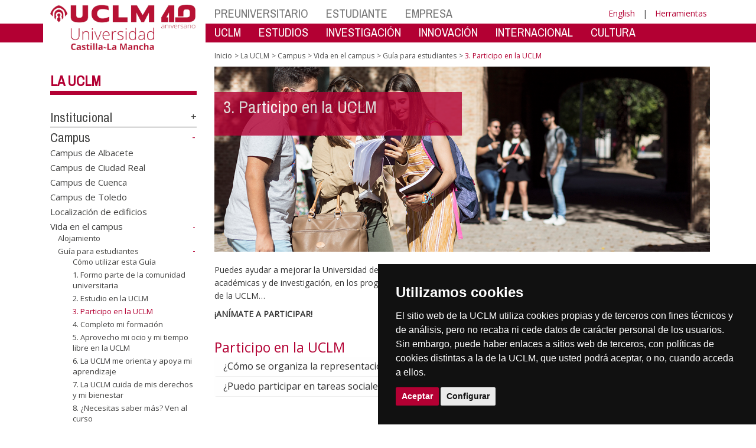

--- FILE ---
content_type: text/html; charset=utf-8
request_url: https://otri.uclm.es/es/Home/Misiones/LaUCLM/Campus/VidaCampus/GuiaEstudiante/3ParticipoenlaUCLM
body_size: 197171
content:


<!DOCTYPE html>
<html xmlns="http://www.w3.org/1999/xhtml" xmlns:og="http://ogp.me/ns#" lang="es" xml:lang="es">
<head><meta http-equiv="Content-Type" content="text/html; charset=utf-8" /><meta http-equiv="x-ua-compatible" content="IE=edge" /><title>
	3. Participo en la UCLM
</title><meta content="IE=edge" http-equiv="X-UA-Compatible" /><meta content="width=device-width, initial-scale=1" name="viewport" /><meta content="Universidad de Castilla-La Mancha" name="author" /><meta content="Universidad de Castilla-La Mancha" name="dcterms.rightsHolder" /><meta name="google-site-verification" /><meta name="Copyright" /><meta name="viewport" content="width=device-width, initial-scale=1" /><meta http-equiv="Content-Type" content="text/html; charset=UTF-8" /><meta name="CODE_LANGUAGE" content="C#" /><meta name="vs_defaultClientScript" content="JavaScript" /><meta name="vs_targetSchema" content="http://schemas.microsoft.com/intellisense/ie5" />
	<link rel="canonical" href="https://www.uclm.es/misiones/lauclm/campus/vidacampus/guiaestudiante/3participoenlauclm" />
    

    
    <meta property="og:url" content="http://otri.uclm.es/home/misiones/lauclm/campus/vidacampus/guiaestudiante/3participoenlauclm" />
    <meta property="og:type" content="article" />
    <meta property="og:title" content="3. Participo en la UCLM" />
    <meta property="og:description" content="3. Participo en la UCLM" />
    <meta property="og:image" content="http://otri.uclm.es/-/media/Files/A01-Asistencia-Direccion/A01-090-Vicerrectorado-Estudiantes/GuiaEstudiante/CabecerasGuiaEstudiante/CABECERA_4.ashx" />
    <meta property="og:site_name" content="Universidad de Castilla - La Mancha" /><meta name="twitter:card" content="summary" /><meta name="twitter:site" content="@uclm_es" />
    <meta name="twitter:title" content="3. Participo en la UCLM"/>
    <meta name="twitter:description" content="3. Participo en la UCLM"/>
    <meta name="twitter:image" content="http://otri.uclm.es/-/media/Files/A01-Asistencia-Direccion/A01-090-Vicerrectorado-Estudiantes/GuiaEstudiante/CabecerasGuiaEstudiante/CABECERA_4.ashx"/>
    <meta name="twitter:url" content="http://otri.uclm.es/home/misiones/lauclm/campus/vidacampus/guiaestudiante/3participoenlauclm"/>
	
    
    <link rel="shortcut icon" href="/images/favicon/favicon.ico" type="image/x-icon" /><link rel="apple-touch-icon" href="../../../../../../../layouts/images/favicon/apple-touch-icon.png" /><link rel="apple-touch-icon" sizes="57x57" href="/images/favicon/apple-touch-icon-57x57.png" /><link rel="apple-touch-icon" sizes="72x72" href="/images/favicon/apple-touch-icon-72x72.png" /><link rel="apple-touch-icon" sizes="76x76" href="/images/favicon/apple-touch-icon-76x76.png" /><link rel="apple-touch-icon" sizes="114x114" href="/images/favicon/apple-touch-icon-114x114.png" /><link rel="apple-touch-icon" sizes="120x120" href="/images/favicon/apple-touch-icon-120x120.png" /><link rel="apple-touch-icon" sizes="144x144" href="/images/favicon/apple-touch-icon-144x144.png" /><link rel="apple-touch-icon" sizes="152x152" href="/images/favicon/apple-touch-icon-152x152.png" /><link rel="apple-touch-icon" sizes="180x180" href="/images/favicon/apple-touch-icon-180x180.png" /><link href="https://fonts.googleapis.com/css?family=Archivo+Narrow|Open+Sans" rel="stylesheet" /><link href="/css/font-awesome.min.css" rel="stylesheet" /><link href="/css/bootstrap.min.css" rel="stylesheet" /><link href="/css/uclm-common.css" rel="stylesheet" type="text/css" media="all" /><link href="/css/uclm-header.css" rel="stylesheet" type="text/css" media="all" /><link href="/css/uclm-slider.css" rel="stylesheet" type="text/css" media="all" /><link href="/css/uclm-footer.css" rel="stylesheet" type="text/css" media="all" /><link href="/css/uclm-bottom-footer.css" rel="stylesheet" type="text/css" media="all" /><link href="/css/uclm-col-izda.css" rel="stylesheet" type="text/css" media="all" /><link href="/css/uclm-col-dcha.css" rel="stylesheet" type="text/css" media="all" />

    
    <script type="text/javascript" src="/js/jquery.min.js"></script>
    <script type="text/javascript" src="/js/bootstrap.min.js"></script>
    <script type="text/javascript" src="/js/functions.min.js"></script>
    <script type="text/javascript" src="/js/jquery.dotdotdot.min.js"></script>
    <script type="text/javascript" src="/js/uclm.js"></script>
    
    <script type="text/javascript" src="/js/cookie-consent.js" charset="UTF-8"></script>
    <script type="text/javascript" charset="UTF-8">
    document.addEventListener('DOMContentLoaded', function () {
    cookieconsent.run({"notice_banner_type":"simple",
                        "consent_type":"express",
                        "palette":"dark",
                        "language":"es",
                        "page_load_consent_levels":["strictly-necessary"],
                        "notice_banner_reject_button_hide":true,
                        "preferences_center_close_button_hide":false,
                        "page_refresh_confirmation_buttons":false,
                        "website_privacy_policy_url":"https://www.uclm.es/legal/informacion-legal/detalle-politica-cookies"});
    });
    </script>
    <script type="text/plain" cookie-consent="tracking">
		(function (i, s, o, g, r, a, m) {
			i['GoogleAnalyticsObject'] = r; i[r] = i[r] || function () {
				(i[r].q = i[r].q || []).push(arguments)
			}, i[r].l = 1 * new Date(); a = s.createElement(o),
			m = s.getElementsByTagName(o)[0]; a.async = 1; a.src = g; m.parentNode.insertBefore(a, m)
		})(window, document, 'script', 'https://www.google-analytics.com/analytics.js', 'ga');
		ga('create', 'UA-3584562-17', 'auto');
		ga('send', 'pageview');
    </script>
	<!-- Google tag (gtag.js) -->
    <script type="text/plain" cookie-consent="tracking">
        (function() {
            var script = document.createElement('script');
            script.async = true;
            script.src = "https://www.googletagmanager.com/gtag/js?id=G-M4QFNQ1DZR";
            document.head.appendChild(script);
        })();
    </script>
	<script type="text/plain" cookie-consent="tracking">
		window.dataLayer = window.dataLayer || [];
		function gtag(){dataLayer.push(arguments);}
		gtag('js', new Date());
		gtag('config', 'G-M4QFNQ1DZR');
	</script>
    <script type="text/plain" cookie-consent="tracking">
        (function(c,l,a,r,i,t,y){
            c[a]=c[a]||function(){(c[a].q=c[a].q||[]).push(arguments)};
            t=l.createElement(r);t.async=1;t.src="https://www.clarity.ms/tag/"+i;
            y=l.getElementsByTagName(r)[0];y.parentNode.insertBefore(t,y);
        })(window, document, "clarity", "script", "ba2ogagn3i");
    </script>
    <!-- Google Tag Manager -->
    <script type="text/plain" cookie-consent="tracking">
        (function(w,d,s,l,i){w[l]=w[l]||[];w[l].push({'gtm.start':new Date().getTime(),event:'gtm.js'});var f=d.getElementsByTagName(s)[0],j=d.createElement(s),dl=l!='dataLayer'?'&l='+l:'';
        j.async=true;j.src='https://www.googletagmanager.com/gtm.js?id='+i+dl;f.parentNode.insertBefore(j,f);})(window,document,'script','dataLayer','GTM-NNMH346');
    </script>
    <!-- End Google Tag Manager -->
    
</head>
<body>
    <!-- Google Tag Manager (noscript) -->
    <noscript><iframe src="https://www.googletagmanager.com/ns.html?id=GTM-NNMH346" height="0" width="0" style="display:none;visibility:hidden" title="NoScript"></iframe></noscript>
    <!-- End Google Tag Manager (noscript) -->
    <form method="post" action="/es/Home/Misiones/LaUCLM/Campus/VidaCampus/GuiaEstudiante/3ParticipoenlaUCLM" id="mainform">
<div class="aspNetHidden">
<input type="hidden" name="__VIEWSTATE" id="__VIEWSTATE" value="nDHyP4zytbXG51ovQufjyWWt8lqtJnJBKipyQxtS+KUl9SSNxnIjxkHUG3TUuajwBYjenYRHCW0L68cldM3bFisSsrgn6RhNaZZ4s3iYqRh0u5j7g09Xf++2TtrfpcUC9U1p1MnuAFc0whZEkYZA7X9ZKLfunja2dVzkI29h/80gXeZ1pAwF2zA52fwDsxHkGbhCOf5PoccVri8xZ0C1wnGI7GizJ/n3QIX8hfg9aogqW2m3ENt6jVs69XOsagBg+/wsYj42Zj+sMIs5T4QM6xFnAd1YxInrOPjzf9FJrs4lpSjlwht/O0EsW1mXS+TBOamKBU9HWS6gXN0m3hV09fLngP6zEn3BIHQnt+xQYt65d1dFDn2Drqhhn31Lh+oLy1toDNQ2dlNLoSWpTxKlz82uttlNs3xTEE0D8q71q17y6Rz5W2rWxfBU1E/Rj3xKsIYmPLPfu+lDEDLEFyAqkX8Rdl3NKBrprIj/odcrmyzl9h88pA0IPtYHxnIH9sVlg2UaobmLQJkqJ3H3UOwSuOoYP1hnAsta52XY5kxeURtpvDFM3yAYnxpq7pWBmGZyl0WLaAPJE2ATXQH1aJpZR9nvctM/1hiPHT+i1lbUY6oeQqjbHrBHC+CAR33lSr+e6I96EKZCGWjIeNoHBa2uOuLUTQYb0VZDLk7dFp3VtEdnxTCjwsHrpdwpuZrQBIKES1rl7Cy/PcvnpLC80VNA0p+cxqUoxWtZgLseTwBOYi3cLk0QuiWgWc4TwqP+NOv5JWWaHp324/YlIh1p04BPUNsl+kX65X7WJbWEIp0hQYX1UZeEjPYXqmDe/tXB1jMsiwgqJnw3B3ICDP9LhANUGU8TSCvNBHjKQqpqbjeu/FQLz0t2mPXxEX9EtZZLeG4CK5i1ujP6RvB01k5Y4qg2+0/jn0GAhsQORjg0GwUuZyj7yX2QgbNFfTC8Xw8GR3Kwv4UJL3ew15GKT8sUVJqnsR0Kl49rmpwCdVyGXkfneGXQRsfu1k1Hg9heHw4xCpbdZ/nOdY6xErFQ+giY0ok/9LY/uss8ts8kYGzyOKIU/M3L0gOT0GLzYyWzoycakTJUCCp3yviuUTn1itRsA7OVEY2M5xHpsRQx7P1ST00afUl5Uki/ip2X8ZZjqsAWlffhbpzIZmGuew+aS4mbpN4xRuGaOMA7rzyQCxaxZ9iUbGgJDWKQ3KaAZY17mPybU28Gx1wFUzvCxCJ61iftSst0wdRqWTcAqp3ARdveREH8fmohenyXjgKJSZ0VbSJQojAj6o+QB4UAtQMdNShHG34aVaWybklH4zB6yYxA2UsB1pa/UPEJsnrKjP/LLq9+UJdniHplsdyHTtejRhQX/PG11X3+JMWZnu039xoK/Z/CXUnaSp9vZAV2tZukzCLEnhIvQ7jKyzf23Xx3uIhnDR1q+Xff41hzfrUN00WIbiPJK/p/+psnu7ngNqSpDju6bFsWr0k2pTSMlZCJr/BE1seLm45uwSGHHsMSopnxeF0dpcJ6SI7aWnfsYokpSxRnkeXtRF/x4lt1/d3Moqt1sw9FFrEtNerHZ0mx1Z7o36Tnm/lTH31fRtS5I5tIP2FYdOaZDablyMPJeSiBAWWmLnpKA/iAlStm/nMOVGnlC4Oo7cbr3A3ABImV8BgisTLqT+u1kbvaZQnmKc/hisDw3Le/JR3f+wv6AC3q2kMQW2s88xG5syeEUVMV66WlyXizFjZduYrTHnfOGiTDpi7mcLvPIEHTfg3p+IL8Zaqtoz1RAF94x2ZCiKAgATGIoqiHjAMlFL9dwHxFkBPVwabQzhaUBrGqrNpZgkrvnzYBWx2ftchQ2GK1d2mfnYwi5Kuuqm8AVzFH0sWROuBpHlMt+qhqJ/kuqJsfmzVcR7FjiOuX6fssN6gKqTsLTu6EG/cmh+DOC/PJbGCUpVz5vDktVXe06TAeNY0yfv/cV98tAKDx5KqeRUJEJcW4GTIp6/z9xj6PHziCTTWWIspS5DZiKAzWxD8pkz3Xp/WnlvFi0+Slzf1tyRFJksj+P1Pud31Y3DkjsjGwhv9yF889D+Ms9q+VYiAOCYR6d8ZvZi4ot/fInU9Hf2qRhztUsIzUKJKfx3Q8e8AEXVF0vEimxjSUcq/1e4pkvpYOWYf0JJ76BIGvphK54WpdWaBP81QviPhNxqEeu9zgkl0/fx8MpVB0H3SQDhV/[base64]/ccdIfYOzKxncbAS+gaHZMGX7ehAFhniC5KC1Sod0PRqeqBmM33N4899jtu2emPeyzMHPE/X4c4qWh+7l6hSIpppPLowcmqegl+qki6Qr0pbgEAunCf8D79IxoKtQ44/hU3jk249DisZdArx1ezLN8AJ+WuLcBuS1RoiWJ4jdatJlXCw6Hpvgmz6daaSaCeDO0mSpXZcQP4QVoFdntLpwxhSsZuGS2mLflGaOVLpXB8H9xP0Xm5V+aLZ6V5r5eXEhCi+G+5ZJnT4qa6lY3xJ+L/EAnNcX8GX6+N1NzITmVW+3iUxmeZLZvrF3ZKBEtfiJpO230KxemJ14AgtSSeDRPldzioE6haB2vacuzndXPy2IZ2KeUxaKtFxV2Eoii1BL5SqY+00+5iCpARBAItO/CR7ZyFlIpnetzapP+QrL3M0p8YFWltDPAjuc3x2pGH8TtsJJkRoHZ5YS9DeH8m+G6XQtX6A8w8W/pDFQ0hoJ7nrBDy9W5JELqcA5PVAFPDGBJXZmQ/9YFF0B75+y2Gib0KNOJbYqRcvZ4SYvnk0H56SkzLV4ohenZ2mzaxMBNrm8QJARa3IPTzs3R7sH6awHYQtO4KjnMpT2tPCFW+E13j9hj/[base64]/vYUURzGkqEC+BmZsxJPcU7q2amPAsZ6lPRiVQv41BeOVYBdqyE3MES+C9lPQqQJ83haliR5SNKssWuXeEP6zoY0hBFzKG55hBdDwqZKY1H1ew/QBXkqht/fQ0EfzWzWnAGmfEZGB/uJPQ+h7LVG1hRz7xlyIlsLFn7EzNHQrPGbXoM747w5vyq4m4cI1Zz8VyIaYKJAmWdgOEJ7MM44RdJk8CwnkAUg3/TVQlQd1vGfRrYlLEB6iTgmnnKZFzyFfy93EpgNppgGCely8WXYyu4tAWlT8Lfe2F+4xn/r8NeRj5dwCuDJcAD3L9Yz64i/HXiewjoRynRnIIVrp9BzxwUZkKLOM0CWV7Fa2UQ1hFOstVA1kbCvej+Y2+xiHi/pnVnPKycOhWtTh9Ri7MWtJbH8boNCPOL5dxLgamaRRSfCJrkv3+gmJBYuykLqxAYqyu8vcdMCvRVV5/Lr/[base64]/gp/9vQWVGholEb6T19x2fx4GNoSNqWpj40CPQIuUkXsqo2QAWaeLjmU10s6tls4iW2zwZbFbZt1wvs25XgEnTmQs4uuXlMl1y02KtLvhnBayTmt+7/qpMhgXqazguCIRcyXiCmNqUlsZdqOwJeBv2fcdAb1D3LC8vqdXWSD9iXQHxd23onOffAEWelTitSTGVe5EYfVq/mJZgzt9P7UAoyIZzk5IvHq3UQvSQ8VGWyaMpTfQBpbsEzj4DzubRzCDYrCbY/Uof04hUP/KxE+pZaDnyPWSf6PqJR6avOgM03wIC9WF8L2NukjFNy619SZn0NdPECfwnIyeNdM34wSAdFH2OvMnGUMLrEYIttphPU0IGLiLNFdldDK/BbLf3Iz9DSRtKOzELN3bhm2s9coeLeq3bWfjuwTM+8pQ4pE0/J7hF4x/6zhfakPT+9m7FjtbyqAatlBgn4OjAp/Ai5XWiOkdn9cn8hXNVMZmxOkV3rr9N/7bFY3SgJjIyekbjfD6Bp28fXQU3WncuvB6GttwnyRT3pABadeil8mURWK3L8Z0y4DMUBuN1IGvug+8sqpzhqg7JoMwuvXG0DKHDzO+a25i9JzqbIuk9ZSfmhB57zkH54acjMmWkByVXbCiYqGJWTRBG51c5c+FxqF2y19/a1Q2h/ekfqq7J6yKfgIkI6/hlox7/iogl4Mf1BL8GwoH3SA+MhCzYa2NcpzKdDhLl2ieRNSX4agxSEUbsQJvAkTy1h4hulsOQG3Kv1lXTylnF/Dz19udirKVWd38fVDPW4mLqtWcP7LV6pnhwfcxijr0SJrq/J3PsNMI4lRHqXLaceufb/1AdHgZ1r7ZCPY5deecsN/yKKlaeGV3T1TaMt6aFxraNoWWEQTjctUkbqwbgh4yOcDOK8sMjZJidyB1b9x8y3E0391hx+/wq1xYrmU+NQN0qxUhkT8oftoOB8pbFp5jUmEJ/IAcrdTRHicWITCmVwRwz+v1s1yswX/pQx3gsFu+Xzhm1vRh4uo+/LHcr+AhLq44C7K8fngM6CChuwK80q0ihfzBTI7ehnwAUrWyT8VQ7AAAof1qU4RukFSsUyLSQgwY0yt77yhssg1mAVdbRSuFfOkw8a3XPFegwHR8cF7XB7yIX/XnoSdmNPuNY2nmjn+2YMTw/jYhdsFufNMj4m/[base64]/CnOzyE6N/7aLk84SYZvV6JbxxikPbOW0+Xbp0Fq/W4oHraD10i9MXaprkd1RmfPCxRq8ERLaJp/TV6hIaYp1A5EuTZzDAtr9aPOEp4vKl0WkGfqhUO5d+b5O4jTCrA5KKSfhHukVwUXpugHFqNc3Nw2ZcvGGpejJpuktQJE1apYENfIclDQ3kExyjm6Bd/7qD9psNB1lfgpj3yTQhDDfRExeFRf0af7U3oHhWWrHWQqX8FBh26SB0ySPry69I+VytdYWKnSr8HUpjpbZW2rWfRPtsJvbizWBr/oKjWW7Djt2s65RFuBSzJhH0bNVt8cIFXsfkkwZOR39hjRlW9+6AbVfSfmfmG/[base64]/tgj6r98N1gagKRVieCSe1mNBFhTA00+K+XdlnT2OOnbGUZTivN2j++UZ33mLlgyu+enrH8rxof0bbWyEFilJNPOv4NMwpoLhJoKEBfQ6JgugrGm8g37z9IGhondP0S2F+iZWDyGegY/IX5d3vocwnYOtEFomewRuVLmpsfukHpPXWSRr9pXUitWX33f+ykcortC9A8eblevF9uTUGNfndxS9NB0/0jMlK+BnhhoGdM4LlXB3ffK5r6rM2HsEJq6xdqZelmGfUk2M0U7rzfZJ8zjTZR3gDkF8XPb3Djq7Dg6PH/6363nHP42tQkidDQpMAVhLy6X+Vpk1tCP+rlGQ8B/MQWzRi176O5hVXk1qY+UimthmVYZQHIjZlOf8olkwUCG6FzqUV+k2AxQGJHBQeiuVQ/67K5wI8CjuY4KdD00ztY8mYwwO938Bq5Pd+kg8yc48u4Gka+kPyUMRU7J76U08oixZwyCDAuX04M94nqR5nyupTOPhZpTHyV/wuFnGdVmK3U7yC17lsJigGoWOKaaPa5gNmGIQDfKKhUFAe8of/m2MH4jmQKfR2hK3mj2fI4VOmTnt9r5GgWyIC4Li0s6+ZbiDyTfqC4ECanxV+z/Kfm/gcTHZkwA2QdZkPHpoiDzPL0ODxCq/fqfH/tKma9ka2CZ3iIIMIymSJYCnxnYzceT6jMfpBInU8SNqgFcdl942JMbgdCLyToG7byZ/os2ltfGiSCWI9UFHkMsmY9SXvdpK/oJC8tj5isf/BbMtp7DMaJ383sG/[base64]/V1l8QfTsTgWzeIwPKiDSsM/KK83jXCPKIlNZAhc9MSKYShAOTYskwfU+sVJgX7tXVJy1vG/frkHi3KRECuKEYGx28AZnjiUnSQa4lzzX6i35HFx9t+NsDWtsEPNFZ9v5+1EM03Szja7hhequbRsw86FBcJw1MYFgMT6iu0aTUo3YSx3GSRwEKKZPN/oWFPDEkMi8XUFWTZLv3A1PxPmqbyD14EX7Dbm5THpQHlm9JROMBcoJfiRz+BCjMHn1f6ThIbwC3jYXRygiqpojThXMy+cruYzSfO3rlkCfaj5jF8VnPMq+Syp5enJ/hn0C1LrhM+3dh/CtWhrhNVL8Xrf4kkLe2ZiogPPeDuXu/yUV30OwbdIOG9soI5Gy4k7QCCnGYD87NrUqhpup36wUlB/[base64]/3MdjZCC+tK3L7/[base64]/Z6scCr1aRSVV4ydVEs6piHs9fTz+OAUzQliM5IW5yTQ83SdQKRRiqIys5GoHFxcCmbq526iPf90IYSNMMD/HdaZBpoI1VqpK61Yg1PX6ZqtUnym8PNYzDUTflvxo6crM+xZvh+SCRYlx2QDsHbPrQdSqLgdkauC3MYK0qaeVBNqQuqnjLlrkjdzMYl6Ba7Kk5BbJLLgoBmfUYx8wKt4KdnGZDc8hrW0h3JbhLjTo+bxwygaxkB00fKZr51WxMicqHZh/gBI8rxrnOmsV0SuRTgF+0PYLyNoW6u5yOtRcLuQTA5U/IHxAwR9zkOS7+nGjmz+509/lDLE0vrmcLWjenU01YgVkglYiw7nC/XHKvPiq32Jp4U+6+QpI4eGuHW+wV1EHktDOKd8ieoREEQxdIx4JaLDOVx+pF7Tc4peBnf/wwLbcidH8RSijpyS62C7RL0y1qjCNWBZ31KlqLiLjEnzw12oNu0QP6/[base64]/[base64]/dESCibrtePOASJkxRAcvWnX06j7e40hbZylXqnAfodgUFt3gRvEMEd9cIt9Lg/J2qiBKYzv679Fxqho/x2mDWDQstOo6Myn5ZYOLDhorcFBmV+upLkULBYq+FUu473aeSEF1WupR24qKBmsBjjpE4dA/ULyKIUYiEfv+KyctBtS9OFmuCIKpjl3usb94tWfqlV0h/AOjeUbLoFHef6SmZJxf4ZVo2eemNfdijGJdXNliB27fL1Ol1EOt/mCH6N/2nKjaJhsgo+gf4UJOli4A24ySbfyhzzNHsWvif6K0SpHLdd9O+I/W4Cv05tDlh5VDiPelplq4dGBYlcGJCkU1/Lca2lPOwXhVSCddLWWe0bqrHGtYOxBTSYMVFngyZnQvdp0wskzS2yS028Nv9gExwzA0yT0BkHzlbQeAI1cbS7y8YDw/9YRmgIqYx3MtW3V8tlFSSUw3EZQd3kDWVUmUTTd8wpQ8/Tv1mFrK7mtvF371aW/eLUnd0VsWgI2/[base64]/9q4Nl4uJRdaHOY2hLzz9Eo8YBWnvO0JYnrNIJ4H4waEywcYroSQxqTyIbxj2tBwoGkcmnKA3OR10ctwDwJ3Fybm251TNULtqjOyIWKsFyPM+m1ZnU7TfjFCsoPODpqlVB8KTDQL+pwn3VUN9mGN7EfY5PV/eRvHRTeWl3kIl4ds4NAIFX1VEQeW430jGdGHxhOwpCIJ6aQ4d0Q6vLtdujmIgzYwbW5KJOViSdVVIVasjOVWywT9XPL1IcxCTdwOW6RhCCTWYt9iV03wqEVNnqzD2voqfI4G4K/JE5Svl8R4Q2YcTtEk373tZUo/WkWxguSrgGKshj7hkXoMRnIT4j9AMHM4ehwJ+WanSJ8Y7W/QGWM9ZAbHjoajZ3rQ9y/Q+Xkul8Wcb53s261DUaSQHWVIWVZoJTFSAe063Ee+oKqI5yd7vyz7aJv9URXAwHdGjsa0SpHqKdZrUB91vInckGUNpzgczj3HcbWBLzEThON2IyeCj0uOC3hXLMEmQZfpoqILD17/eeLgS0sUKeczcypfLY8/48vyPvXccRmg/RNplG1gzPkTJr7OLKf/ZQcczBhczbYUDjFNWG9bkuhXQpu22r7TM3x9jkEpWhBzV+AcH8tj8YWqh5igvhLTxZB3mB/mG9U5bTaR2XcRfuyDwjiZ622QyvZpYXUCDq/RWp2CKIdHz/5cnHKg8iQp9F0f1IQBGX9+Q485foFnSgVkzZaFRnZ9q5yNvL+rTvNe6mnTAF4I1jk8Snt4Zci91wGia1LxISYlh/[base64]/sNTidGcknk9cDgLeo9kivi2zdAMQol2GYe8ceQ/SxeKgT+M8AB6EnJvHXsIiv108g1ZG0liBGjwgnQIrSRlXhRm7NffTcvpT6Tp0Mf3PaahmDxvUIdkmW9zgcauQXacgTBXDRYw3O2D7O/jx/q3xgwJDKPvSsVRL2bx1MGSBvqyFIp61hL6Ga/xweAy9fBdhSIyAJW/vXowU+x0IKTQAObbsXLu+zklwzhyCrmcmA2nttBt4BmWrWY9Kkh1SEK3WnNbWHUZeED6qZvwy4IDkbXiK+5/CncYgZ4kMk1Jf/H7P+oC6GHIH9xQ72PkXh7w9j1/99dXWuRrUIPYNrEpUW0tJH7R/RdAfpx82dsKkzUz/bJqfbsE8c6U7+cVtzEHu7vc7Pm8NwyAW8QaIY2ak+/oAimNMFKT1TQriCgyPO28BgfUK6NFEfpsQ8JLaZ8FkN5FnHIB/8cpR3KC6oZTvF5oMKPfB7uF2FLWVUwd37Bqzlsy9CFgwpksqSKp7jPWzWiYnllIy1Nlz2ivqNbXvtl05w8P2IBSvckvx0RJddf3a30U34flk2bfPeAS8443rfEIyo8kOCZ5aQlwuYHiHcAVNWiV/S7VTeFaGx16BLfl0bDMOhHCcA+ohHSTrbVbQEqNsRAxJbDB5Ogbj0YvJ1tyyegLzO6ywN62J6CcY1amyOJfeFQVYXDp6o4usYo189vmgPP/kwM6HczxCkJwjmNuSboeUaKwl8S6JVFp+mOSTi6bDsvkb68OJc5vxPjtvaeV50HDUgdQZjOZScCTlwA10AJsX+tpXb1hHO6Fk5EFQJum134HCxhNWNfZFJ8qTeJpzvJtRE7QrFQKX0nXQFs0OKDzH/PHdH0YbOEBIz8JeTrwdZsoZ1pHQPN75GAECkBG2yEjdPUgrjohYvm6NbP1YV0hVShDvccs8xQjCKzcuLkrOnQObQvE2hGKUdMG1FLz0vuRagAtmrCF3A7iGI/ysa83h3eR0zFuyltiM+H8PZMnlJ/nrKYaFeyA4fIs0q+VTG3lx8D2K5BbppsE2sdaCjAfZ92T4M5s8q9tNIYy68NL5qJL/nVRRFPhuCHyH0m9hYLnaiJAkn3Dn9ypilOWS06ZdHSabXUVZbof4swwtiu+GCaUmg46s0OlomAaNfUKoAgB5U2chyCuPlJHgF14Z27nYbLnq/iLMnwHzctGfEuST79t3X41mEjrxuZqK4fHm3n4RsEl2vPcv6GbHgVxOfKV269aJFxwFTCcpztSbMAgCkYrxBUckI5WiXxNRgOJHpUWr61tO/aO11U5gC+Lu8cTho3XQYJD+pu+xKNei7BR3hKgeji+FWZcjShSl14aiXGQ9T82iPpxEvNo60tpvr50yWN04lfRMp5g4e/nzoC+rYDNEmdlkHO6GLZivFdJmKOOUid4zTHV64irHR4OwHRNSRikpv6nCq4jxWH4ijifY3pmZSvxY/notn2PBACiMon498HS6kNAsXtGaOF5lBu5mHQnmplnOZPhSq0e3jb7CG+n2XchGp0xDHJOLmnukJhsfbBejoOKb/n6Uc3vcClYUxe2ykxnrkMu9by6v1Q98hQeWzyiL49hJXsnDlC6ErlKJ5rMYnkWjrFnGJLEXK0Lrrix+Rb+5j0upVwgZlNF9gyE6vE4AKHcVKR32JNnArlTUHwugXHo/YYz+HZuwRCssplltLUwSTAUMFtiAarJmtULZULTFY9La3iGOEOCdMeWZs1au/gcZvRO13J3nuJjY5jlIrqIXgwsN3wq6JI4e2b3RDLFsbQS0aW7tCpmUPHVYlPyf5U0p/DqGilpsderGmPoGd29ie/[base64]/u5EGysgQ4WEXJJVc8BWzeYuwuOuRwn88zFkEvCXeC/6wpL5dUaI0Af8PmJKTV0eEBsu17TEvGanD1NmHUfmJ5n7iUkMcy9htWHrmyUDwmnWD6lV+uB3+nWAzh0OfQAeEv4B2WJ1r/uMdQ43gNdD67iXCp737vPInxjS+VbcyQmdIZLo3JtTLqAXIKJybHRyQ4FjLB2e1AytxtUkRrt5qlKcXt2vl15SwAQLrYssasUf+ThVWzJTJT5yRxZxOZrzPWo8vYddPQ6cUaUVyw5tUaGsICmjftJbViNB5sGeXISJLN9lusgT3LTAl1/caFIm9mzNPHxFsB27UdIsYVRsYreFi58ne+qVIG8CIsxwWLMEwn+XgsewIcHYV/nJGfKbcMDgHnxcE1kfsyDqWlVD4gpmY40i949nCwUz4J9UK+0ANpcIBA3qvOy+pTwviJI7+V9Fi7PCZ9StUA4oB5dF5ZU+q8/4Jhgl25tCQbZXM4PyVawOLnaXhJyy+QJZr54U/Me4TGEKjL38u8mJTH2GIQwzqVEsADfsVMpuIg0WmRo87WuFlEwqI0DAndmfkCKCJJ+hEfTUEa9d09+xAjzAX6S1Cn7Th3jmbOUIpYnlmXQyn2oEGzYK6U0BxEG94mQV3ih9A2lKCuBvryFSxyosOaInyO/R5kJQO/4nLn0g56kUY/yCrL5VW+YL77lcEofOF3irstWoalKP7gySowb364hHyQHjYEYf0In4B5rY7II1OEBRt2NDXUHJfVjy7lOBfkv7LiuDNaaK1K94yp8gUg6YjEOWlc5MZ6WisN3WDXrn6Z8KK97EDE99kbYmPQ5I3HG6Yr+H93I7re863Py6vdFla9504lTRIs/dnHcDyVQf2UYs0kx4tEJx3YblUEzZ1SIfXnI59YSITH0B2bLgofWGYQjPuLBn7QoE0dU6nu884ZQlAZA1sEWF5LjtTmsnPa1xyOEoIyhqbxQBf96q//[base64]/3p+j7IIE/4f7XjpDCPkSZI1du20P+CvqIhYpYNMV4PxRFRiGIraOOcuzMzzB+8okswdY9hJGRzt6Y/[base64]/aMLNdtTQeYi4Fl3oavp1Dy8tSIfW9whFI8SzBdGXCRkMpyxbXCs1kSBAU800VOSvcWJlbGvLkDn4cnFkkXuWobrr8SUC2+rMXVpLgm+/cY3QGTQ/uRW5b3GVRWG4D2RivP05IupA1u/Br8bbUZ4TH5trHHTgExBH7Q7B5o2oCwYOi0RKpTFNVV2OPRAtwOL61A8uaVsDwBWeSxjJyQF46+z7zZkuQ2NqDVfmUOh/[base64]/y6trPi9JmUY+/fT7PZNE2Yyncpgu+lOttNPolFlNI7Lx+qVuPtplTWaDgve4oFB7CFDQitGY/gsOde3eiGifwp17m1bYSDDdWrVPgUuGXmP0oTTe5rYctWDbNO2AmmzTlr2PA66imdyPlTMVoCbqpvxIypO1x2UqhS3EITU8EVqM2wZngmcWR2fPql3NFXZBC90tJg2Iz+0kCh0cadCQl3jp+iXVCgqLPFA1p+3mrNhSM59gP26NjKBFqhr48ct/hs6y8ySMWq9gkALT4I2D4zUWwgLjTk3ghE53ICKTEgreJUht2wLCza24ZeYJnWPoq2OmkwBFxVCZDLaPswp3ed+tME13gKMX+9NFwad3TjAkxeauVHW7Z26sv8X7BACN7G/6jFupm0AAmUTYpA3IuKMKXLwSQYmRKa66cC5Zo+qsbofl2UJ0vGdxa78nlL3hntJahaU+sEIS4r+/oWHox6z6jUMHWN2gfp1jGd8dWL2p4qPFeDTMNcnP/grgGaPJ9g4CQg+eK1CyqgU08WLY2mpT/S/h7lC5JLRylY6FS0VA26ohDk5eN5CsuwjB19Raf93eRyWGKts8aTuTX6O3Oz/CYNPraXmAWpj/pE1/A1GTrTUN1umVVi0w1pM1nAWQ8XRn9ipBRc1rLRRzBOTh8pAZwTYSwpdSJ0I3E+Dw8tRl6HO/On/0xrm2jl/sHv9SjQpFj03cvzoV4P5Wu4fvl9Dx6uj1NyenQnt6CyJTVNFcw3zCxg2S88msOevxCusXTTejjEN9dYHdkysLWuM5STiV0NeCRFmcLSV7DVWefrhW0ddAQzFp235AGoQMf38lOSsdi1uh//W3JKDnUF2hZLiHmewIb3oP5QhkuNCX2NN4UaMvQbEHAru+l8OqhjMw4hoxEYEq9BK47O6iS3aJi31ChKiin9pcOWnra7OcTo0DjMobkfzKPm+FibmthroWKEAtxl9ofFUdiqpicu/pzYaq+o+9RZVmgv7Pz+fVNefECtkH23a2HFSHdn/e00/n8xftnw+oDoQQ+dkmaRigjSw6BlDAnvAphgCEf8p2AZdSDRjpxMBWqOX8SGBoFnKPSvrr+fQNWyYzWLo52/yXVbf11/kCDk7suR5jYrW3S2dl8LpZSET5KuxyNteRKE+9VSMwHRdXm0WdVQ8wFPrZ18dsro8To1ZBJvO+wdNfixve7VF/Mo5/656IUojnvZ+AYeTp7AqTRAnOsbIVnmn1drlquUfOH5ZraOQCHu4CzyJBMFV76kZiX5za7k1CTWYqeTqBpUSWAeS5KRmlsqRmLt+P25sXHq6kW9vkX+S6jtdCuE6h9a9MulFcRHxtAGSJ2pnUeyd9rqKnCvmu/oIuqobDZyCKi4hRZ1bjnOGo/XZoIhYJTDaLwKcoxwJ4Jvt93Mak/q3K4SlKtQLsB9LNY/UKyQHkd9dn+dHfIy2RPDaRDScfYh/yHlC68lWtfH/[base64]/[base64]/J/n9KdGmK2+8dz1Sij8TZq5DLh44VGeg/qCLVMn7V6lC8T0/cy4gKnG+F+psEWhS47YFQ+OiSyxMhy4xAxVJK3VEmTfTa1PyQ750IBhwpBFXA69UG8OrZRaaWEQoRpeAyaDDGwZSCKQCvP/J6zDQgXewWR/9alBYa8b7Rlpzv+KU6LIHdk2pmwLHxPgNUhvavuNMDB0ZuuIkDW6Wk9MICfaI/0KCtAfKYUd9LDfXSmhnvsqrRx5agzQkyQP95mbuO/[base64]/NT+dXvoMrb+Hcuf4yE3UFcraXBVbG9u1+j9r8xRAbVmnqL3qDSQohAVz1VgMu33bdTkQLizgeHK41NZbFpY89V+F4LEHUWW5084/2WoTNVJkUnoQ0e1j5FrMWvVQ6DgqpUGaSan/XKzHhzlKYV0PA3OFAVwyyclVxSkHzToOytiTyFJxepwrsjc2Mn1Jr82jo4D9z5f3WA3Hpy44udrwFKo2PmT3NzhJNZ7RX6rOSbmtOSmCfvU4wFJ/6l6zmzGfp8iIpk/iuJe+hdh2eHXonyKY1ySP4avW36fNmedE13nJO+j3MA+K6OOrPQw3u7qP+j4ZdAbIjoYDcp/unJcU2PKfck9Xqy9ens/lkOUyzbFXUPwG7WBvikvPuhD4GZBSnRwxVfEgMwed5II9f17UJPxccANVWgaeXgtoMeCtGUOZHWuvKJ2qXBB9pb0Sp+WP8ncK0cKIfVQUl6U661DUfgMU/9KeyldPBTHO6CQu5iqdVrLFM/[base64]/[base64]/ts97jfLLhf/ZSxew31aEgo5DQtcE0i8T1hsyNWAfW8sLh34zJFbYNK2BCHlKshDfvX+jkfGSkZVs5NuEPIFz9owl1nceMXVkPC/SVFQeb3A9lE6wedC8oNiCylBBXYRnag7UjKaps8rBlu23uUY0+jgj7TV7a4hzduSTQkHcrCNkmtOUkHjlUwnhrdnEfbkIEvDEeAlQv1QqRsMLXBR4S+dqmt7myyJh2uSKPh/WOGBY0LRgswpgBsEnpbzc5GjNmqJCK4b8cxpklG2QQq3e3Yqfjon4HK0e+agsP+2N2HtwI94eXKTzp7DkYxGz5TH1efXQ9j+dTpx9TqPEwlnl1mUCV5jD8sD9y3pLrK0O3aZQoTFw8EeIu/0QPZr4Vl9iRKogYHhx+NEylxGPT/t4PjnPyRt10XEF0xfBcRs4OPAAj6uWz0n1osj8P8XPbnadJa/gBehgK3r7XFLmEBfDCleKlTmkFKNVWxcn8eKk1guMIVq5IVdEFWnciPFtSv6K0lUR6VEenGksK/[base64]/4Ar6vueQPIspQFG1YxGAK7Yd3ybjV9RZGpzLd8xFsisWW1bbYDh2nHznUlYHkYF6B9RIFi5R+151IDWpks3yj/RuDQG6U0SWDavha+yVOOBC3VQVrfJv4Ro3/CKepcojE3bRXFnPoMMqlikZ2cmgcA+McfrHyHbtcT/[base64]/3yNSAAd95ix06Vebe8UlvL9zbb6Ce3Qbh+bxScngWyQozvc1eo6tXTHTfB9yrEYGp+Mnjl2SAwJtxmeyiGnoFgqT0FF4kD5HZ4Ava+F7gV0ifpD9n8X9Ji9nRId3LUCMN636pHOSknIL/R2vJ6EHHbv6PwQwZ1RdaeXYft9w3mSZeVm2Xnf67YhxzY+ymM3RkK29oQUbAueNF2WIu1sLMPiZrvxPpDbaKgg0DL3b++4S2lO+a3VWA9CNucHaA71QyDRZimDttOPZ8GggPqCu6z1fi5TxDa1+TsQmwoZbm8RtJrhwQi6on7F8aLWHp2Wsr8bUYzDBa/AiizzESTYFdFtOiv3tYyneGioU1C/bgXi08gkMSk1EmLraMV/yB+cgokpgKuwIyLkTrLspPkwgOYmygDStq0JBhacORGobkqN+BdN2Z5VoJOkYaJbXhsONYSBVUv3lpRS8hmPk7tILauMjkBPJTSRqOHvCzwGv+gwP7ksFXAnFQjia1u1Z9I7winWwz2UWOrVwtxI+v185s5d3Tv3Qog7d7h+62e0fB91I/wPtvtl7rpF0AvANYZfSIvORRCN7p9q0SCVch+p1uHxBfOXkznJNy9FxWZ7wJphqk5qHN3QOH/OQ5zzVyaDOFNbrROQ9STe0dHnav/EpVPlSIspEp9vFioyt32jFGUAR4v6qdOn3p/d9s4I9NAzF2xmTl97CJ1/18BSUfk8AioOWNX9vtU2o3NvnZOVUt3sBInns8o0tuVyCGcvUyGRRHqnl1xes6nFC/d6GxtQYc4W3Z1juQy6Ah7xSwnmkHpoD8oDKbW7CINsj6l+G+jJ/llnHbj/Y44sMP+kXkrQzQBovl/z6NT91rrQy+5sywCHj5HbSXGYBGGrXXSS6PZ65chhqrCglvxel5425ewI6m7n8GshVCn5UYZZ+Nl52Ngkf8V0kMGru4OItl2+/4EMTBK/dNX9fJjQ8yIbwGZuSOV7h12JzD6ZTWHkLzICfJZlXLcYrYnkQw5jwL+TemrL5sPrmHE65MzLIEmlHCRKXpV5VUwcfJ52j1LTPsIy5cV7OhEdp8mF5sex4LQ0yanLuMaZQ7wEyPM0cUR1INusNK97RGsyRKvA6FTldOgS0P2/dpCaTly+tgG/N+qHP0Uf5eBBj/+Yb7NSUlXREiDRjFWtBN5cSZLsuCAyLg8OSGPL3pi14ELBdq9txT5eQ31HpgZ8CgzGBnIwoOT49pSM6O9saSEmHH4iMzM3sjxYxP2My5Av71x+vUIB05tpU+HpIybmeVmmlcOOTZEb+0mYn0E+Skw3+p54K05G/AWn3u/[base64]/RvtJ2dJ3bsJbr4ixkwe0ofwabrBbr0qVEO1kcZwT/KkBqzkoVN+tr/D7CnzbZy8IqD5+5GemRW0Z5vSBSG5XPGN2neZ+zga0vauPcIPfI+aeI+ZAaAl5LHoFImVwpK/ZW1e7RWaqC0WpX8+cfszGccUfZIZTOvd6iaDypT1ZrMCjBVLcPhE22MBkQYSlm/614iP/Vlh6FCJBY2ACDEjWjjRudgNoXrPASRmudIvKZu49dz1/37bdSs3X67hcU3/viYQ8elVKD1nSEUVd/hpRl0XelB57G+UQf1LAG22fmyXYatT8EZKTxM+WYN4Ej7VLBwzTWfHrJ6EQcceQit7b9mHtD3GoADDvtAqeJSEqGogCjh6adQKWhe5tthYsQqtu9ZBxJmA8jxHFMq+VW7IWd6puy/0z7H3i7ImH2LlSEaQEs0v0YRAG0PxEHr1tq8v+YaXQk/ZAVwaU2+Wb8p/AvmRPQPctZjAaAdnNDr/88OggUuKp6mWLuyzpXFLlp57/ehGEo+khkyNqwPz6pwxj5m3AJ4iujZMsVd3O9u2o5GutMU3iICewYJ7FChKhVG3PRjCnSh9RI2XW0AW2V+HHcz4KVjNc4uwfh6/gl3vY0hrIZ5h6TtLSZuPKUEA2iZheBcsw59IMp1FgW+9jWlE91ZpR8ql6k2g18U7/l+QgnAPTtOh5iXLlbNbWupTRXoKW1nUO0r5RBJwy4+xv5LbCcdsH8A1BTMfI1JhMLY3QZOS1+1PwP+V+HULCBrDwUi1SbmTJHQ+GzmAYu2WYZloBhJfm6xZeCqdLCOVccYqA/UdVbj06aBcHdkrXudszmoS2w9UW4nvWOVDkghY2UXck6iXDDU+sq/jdI3eFmfqyoV6OQ1OkMupNlI3tE4TY3PjdIjNEhwWYI3LSCyvjUwtRP6bXGz5hcTNgXc1o+rXTdMPKFPutHC04T3+o4q0uuWuj7hW1y+4AqEApOy3tuxcEWi7XLzqfdNcQtV0PmPhNp60c+lhKDmE0AabTnOv8m7iHNnv1G/ISMjNUxqkrUmzyvBD6S8QBYA4Z+nIweXNCP3FLjj8rc2MnBgidtsPuEAZ/8VaxjZIUo0tgYAZOOLJ4f3oNzOahx1gUfU8lSTukQ7pexuW+VBR6oPRFYblksKO9JqmXyvg+5yUVgYmgZyhoNX8e7K0Hk6POu/E8SnAi3zm6WdKXCm6lPD8kY1JUt/bVwk48gMY6TpKKJ6KFt3SPCtSRv4bj0ux/Zu3OWJBYfJuNR/4Pg9DIZKctdy8uQBkAks47JzYDSMGFyVSqvx81GYKSCIS7Md4Rw3l6IwwFXOoakRRjcLTfUjJsaToFv+wiSLgKMextHPCtHi0KpCz/PU/H18iAjZYYHHeg/zOA6cnKnyzSI6vxNG/t0Y/VTUxNjDZH1PJp6x3/oqZz1EXzhNRGJ/OZxjIBCg2/7ilD0YHx3U/0sao2TntOtHasGxojlJ344fP5C6QbUrHGBuz01S3NvEIiJtTMZQEmsbrR6Cp0MSuizxVjibU+LK4yaO96K9CTj8QqIBV8CGHs84pnXWz9QW75xT5+PpNHFibOGbZDDr2OlGBsMFUDpupTAVWcLqjETdn2ymIToyHgyg4Wc0sqR1Enai1NwO+ArBNbDU/C5/6H5uuLV72B2I5u9aPxUfW3kX7llj5OjFbqshkqy4N/Qqt6hIQ/UENKLUrUtMhRHRe0Fc2LJpwj7i72gBQriWrk5SPkOZOmEJkMJL5xJmsG/Uh8dUyTE7wRvGJU8FdB8bbaRC2162ZYPWPIU+ZRorK+S8Q4N/pCuqJ8aXjZaoNEVZTRnF2G1Ol7b7tgzPB13iIHFzzmpW8nquBhJ6VaV0VP8FEtzBNwaPnXnISnsDQoa/2qRfzb/hdeOpSTuv34llnqgHdWftZNk8WzwHtuNywQP/oZwsogB6ghZOsUfIq1+CKqJ7ExEvTU66mDemv4ThSgipwLT103Cuf1t19Ec9XJm9xL4h8qZLjKORUhmImEI6XX6LHqSxVWbicnIz/uQTGChX+D66K3VMKitHJ+NESl6YpOAm0WbThMFOZ2gMuu3MdzbUEttpjI1MK8KrPLaaCduJ1+yJbe4f/oFei1gsZJiFv/O0bPt8F8eA6NYvY8CS3bjKkEMXGdPKkerKtV3B4gixbxhOXkpu9BzDBJsC4FYqjAqsUn9SZHm8Qlny52uV99fnHIXBa/CCdRNrE5on3DG0+mSUXm1oVmBnELU3bqAIm6IL806UrBpkbwKLRCuhTVoW94NxeKhaY3kkQnN1yiHg8Q9uLs/FNCPk794m2hSn+Mn1vL9DbL8i5GZwNni/M8hTLGqCaMangIlQWZ9Eip4FvEFrxuJE8EGIbVo2pXGJmyA1OwqZLxw7cNgAWpqF0q2+NlMTi08wtkZbIy8XEG6r88SCyE9A/tcOQxay3OgcTlcjyj/1e9MHc4J98zMOwB6OJChhNp/v8n18ZHCF2wuJCBTzl9Q36kV6gF0YjOK0IGJQjIJac8s5LlogS18k5n2XCtBil3c5MMPZdVQhO7MXberm1sCVJSDmnUkrJPl4KI5x5mz9/A0bBeqdaZV7jeXQUGOdKdb/WY19Ceg1EDUb/SIuvdP3n3Xaolf+VAwacipJbMn3J1b9JMGaWft7MpXj4EigowFaLQPJvRzxgjJBfpJC+MLJjbkBmO0poZcmeTiQPJTd5fd1wjVKo5yf6O336KS3psgQiZqCVIaKy3G/Er3u8zPr1peSWhzbb6UPb9EFEdVLPnzQJppyNNBwO5XVrK6p5Wl9AXMzmAniPeBCyt0yjijw+P9z1KR6qVAvXt17AzKYumw+2mAzDlqa/z9Hwxf59+XZPJN+wuUNDmbw964PTD1JuHCVJz7p2ZkCzX7HAB+VgOUbGBf4PjdwUzo0FpoxybQQvh7xkvB2ye5nSc8W0YxUl6XZxmdMbzwMOkm4LpDUCyjjUUZrZr2NmWTv5flN5/8a2EjA66kXOItqLso4dgY3lpoUAc4Lakxlp5cqNJrEftn42aKjafBVYCIBHuqZJ2ZiTp+bh8oNImFOW2YAFFvuxSvmXEjARp/wijMZiOwB16UQRKpI/Z804DwSw0cKsjKDC0qra8Z1U0hhohIHpFuNX3mxcvZBMRVQG8xk302RSKciGhnZFYeqGPknjaex6Z89BeEpP/w9uijUzUR1ShtnpbY97ikJ3Dg7bFIQEeBZxSSFUu96N+lcdJSyP3stIETWWmbnRnC+4vPun+Y/mWfPyON1NY1cqmZrEsPr6CXpmgWr5VEFlvSbyuznaZGoDc1/fu0/L8dEv4gjlyINYg3dpkffS91gSD/Qeo00ix+hsnKuf7RLk/FbRH6KZG0XHot51iCgahz2v5gFsulo2S3iQ33MRKTQF2ordTD1y1y6Pqfl2JsIHfinbij431X8kJyEoJ80sceDF6XStNVhEtpDxXzsX0VC2qCum/Mj2UxxthH2p2I5W4VBYs2egOPZYY3qCHLTSnzhyxkis9iSs8Wvb6SModBWHOq/WAwFmL3UuFof5C0il7eaoFhhApOmQGUvGpt21mFkndY8uPscyKYB0elBc9bdudgCA8NHyCKHuU6ZV7adHj7g+HD5KrXrYFuCz50U6ZzkQmhfw/uKC/BFLvLVtlcwUq+1BxlHAPcMG1T7DT/CPJYFxOMmAP8+Z2JqM3C1N8sIOmKvwwu4EBxERDd1UoFcTU7zorzmxGfHVjfUPmLGqtyA+m0gifC/2rSueaAbtJA/vyJYK0terkd+4hg9Ayz62Frrr3ivppR9SprUdV4yqkNIJzLXDJfWD6wl3TtDR3vuMR7ErqGJvsVv3cTMa73u+aEZW6OFANVxawbDbSLmpMRB2DOWGY8gJqY/mFuuVBE01LopPnrA359fyJ3ujR/BtcecysbwFKM1u1nh9mzszSoLl0YxDEd3RrbFi/Q6xQZ/5iz4vJO0v/wwdf+ulWFw+JYgF43p4pOncv+VNlFKC0u5rSmQlTeerhOf67Txl/Flue0XDcalwJguz37TKGS91hjFj5AhNIinLQJ+6O+h4QJEoR0rbA4Y9PrOn0PiytfvfRYNkpTC8G5XKUNWuEHDk6ywzUEgVzih4MT+xwqroi9zp5c6tpgYKhPGUZ0xNmNGoOPpVIT5OAPiiC93UkwLeI3sloQ05APuW5ajK4pv0gCqdHXCOKa1F3R4m9PzUHr/i2vqBHJbWAVXqYCQvfwQZcIZekjI6I/v/iq7tnUCBsij+ChSosOT0YH5kYy5Hw16bP3QQ2TUE0mPi7yk1rJ29h0ZYeuHsg1jfjKTxHkqt4NMGddca8qSJrqKpCLkM3hZUMZ1FR/cByEFv3YA411mq/lKZ1lYv0rPDGOAwhWmd0XNLh9AncEqGD6isb7kpMwPT/3GYDhCu0vX5E/k1tE+khIROowpWJQj2qz8uDUCNz/WMZ94IcKD23XyS9axBZ1asvNSLg+d5aeZ5zltPNOvSGaDQrGEcsc8WkvYaGCYHgpcj2xVc0h7OZva7u/Nm4sZZbDdgPUnlzVBLSfxRVbnHDjdMgQLJdqQ3WH75ymEnMYOE2qM+sBUYXNNI+hOeOEaz4XHmg2PMzEolijqL89O5vUBDh1E4Hq6odvkqDr8vVqKD9mZZ/5VOFKG8GtxmKzICNO7mjLgxrz4hDFj1/EMFC6kKezIcIQsO/RUj7uK6BHD987JVyHFfpfZ5GhMsbb5P9j1zScT2qJjCQwiWrJ9h183VZhkpC12KQSLh0wYTF0p0cHrJZLeUIP32uJdZTJnnoIqCrOERceCEyC5qgoao1v9SM/j9fIPu6vWWytufgiedFlsh0+4czTMR5lBYjSJNfmxMnJTH1QglAFsNYhyyAUnQXBTLjemaWuApHJMJ4NUrxlcNvPf/wOFy4ItZa1+zwUIyvdtJvoAHchB8VBFm7zQxsOm7YmJ1nbsFLKGjuc/gEqdsoUcM9f0TmoiA5t5XQKF39B2G3n7mC+HlsxnT5kedaO9avY3Q8It91V/DaQgHJBzSU7jWr0WKXpPD41gR+MzOwB0yprkzi9RvQPcltRN96+qU9jiPfsZL8aaGANJ3eoi4S/pa5MAbFreD+RAeR7Nq0u3HvpF363DD0cWSOMKsrX5+rYc24MI9/GuYv+uGszScDm3ZvLMgOQD7XGTWa415o8Sr5q/GlgxBVjB6sq874wVooJqZjAV4+CvcCgS45FJTxtSksQwkr4pqVgOvQBuVC1XiuT/Lc0IDNMZSC4aaQymht5NOqeRbBrjgvNiWWiDCDwcm/EzdCS7VJKuZGRWVVJDyAw37xLJqCGAMnFMBD85Vl1RJJAMV+AwD1sjfNcy80Frf8fbgqC9ip2lrbvlOyo1PoE0wMle5eCY5YFDGXDUAZhgxWSRPjSTYEoYjJjPdJWTOW8/a1lTa59wJlYaUq4SzB5dZ0O262/B4/A747aDk3QjttTt+PpUhdNmHjovN3hSQpfiLx/ZSponjlBLaP7lJTulP2XUl+nZlFtC3yv+tlhK/RELDrLArE+7PQYwlgpGqbEnQ0rcsA5XkYxMcfww7hNLKL6BvDpNPSu78AoX1wFjM4Hon3J5+YCigbMj5JJ/FNX/+Mbgz5vrXWhR5dseE1ZGFn22HaG7pHDJrwj+pgZYedo1/4QMik07+g97I9nY2klKfsv0nhYIyWddGBZV929mbY00dn0Osq0GqMjgFk1KKi9WRBznzyChwzpwsGSbxWdJJtNCOzypXYjBHHrCMlUQvYBQSvWxlUMIRL+O23WZPwxbcHe4cO0uVeaPfSk//CmLMB87A+TA8A59tP/CcMaaiYYtwflWA4hn0k+LRFshtXZTEprKK54S9gmmqeXAqjiJPl6suC9Ok2XOH/lQjHjqUuEd4sJFeg5nvWvSNzc8wYLvFShsbIihuohAyCNchdZ86iXaxUk7UoruRFebR4pdkVRjLdLHFIB3KR4gnUcaJWVy2J6W0eYtkJZsb2hbuRw61+DJZEzJqe20NZG1IuzxqhDaA/fotDHVkoT6VVJHMEe7vhV4JBnxipbX2eCJgpOGPt334E1UhFl2STLhXPJiY21BgRMPBPnsTtgROIg0KelThnpySH+Meh5ZBGnDpTrE2xKWOcU7DfgZ0I/6/fIqHGEMsur3zoSSQZwRsLqZEMg5UssuCFOFC6tgqhfT+hbVDMusDG/[base64]/JoU+Jo5ujO2yaatbJMdjn9ZU4Zsq1eKHtrWX8jUvE4rou2Y1KzGshNu0ZFMm9VBBs7KWqu4DWeHWs/[base64]/[base64]/SgHCOdT3IDFBk6PYFM8pd0Xg1DEfzF/UXrf/oKCIay9cvjBIqOZfiQOZBC5Y6scWcVo7/7MXtIQ3RckwcLAzlAgo7u/fRx8M8GkFB8tWhkw8MSKqB3pZXvokIoZBCEIiH22EGmvfPqrleG3tLPk0/6YOth3i3IvzMuH1jmKnzhkp+n2UYqe3XhbGyka0hakY4sgFMPbHi+gWdu7ltxUN+vFF5NaRPGYH02juFyZPGKotKC2CL4xKouGunCVPwcic9KNsgvMEzjvQy6dDYUEv6Y1h/IgkaK8/+/na+8IylFbfKFgBEbP6a8NaF+bN9x/[base64]/BxtnxmZKYfcJs0o9DmyuvOr18XiMiGveIjQShF/8TkjLapWv0KYOmddNcjSbXeNhusJddoqSaOZCfkAJZ0J10VlhqQYK/zzHR2ZTW8NfEiJGJa0Db+szKTbsdn/+FWdLYzP4K1LLYCiZQcnj4jTHYC8wHoVypjdO/R3kYHo2NGv3BYNq/[base64]/culuslExcsJTXDi8ViWORROFmIy4eAkJlTDsHfyDU6L+xXAsZCMG5k6Murom0O3D3CkWiUoHUbMoD9tiyF7w9DlGfADZaz5JS18MRWK+VmxuAySx/U1zBTUpOxvhO9dNPa/OwMloOV9fpygq60tsl/9xd8/dOPFXJJrUFjJhJ4WrkQ5fMzTQjlE/cFecyLjX7vQ/AHh8qC81ZpgqDfRKBvnYwrQfGLH2ByONRwObw7uY1u9slznZJKFkf5niLzePm6NoRT0wK9YR5qzs9qsTWoapah7L7o4wnWNcVR4gs9BpJdwCWw+dCO4/aQSTvXUHjkCLxjFjyTSrxHC6mxqgZ+9ji/KqKm4QceTmtOhOZv9h29A3F9b5eT/0uwfLOR6o+6f0SsOGtnRhTv+IBVJJTczPSRwRyEUgd0n5Ar9TQStXSIGisS6wMK17ndQQiEiWFv+sj5X0UPGbnyIGWsEkpOgdf8SVG8QTetsqci5ARortUnBlLmQbQKvWrhxwF+IW+RtMDtbGg0x9/c0lRUlDePcitcF+FO7fCR4nwsHWIDB+WdfBoy7Q26/9c2v/f7X7bQTOfx1InXbuWBKkXSEaHoZ81wtWpL2PzdGfpOU0A6UuSfcVs05SpilF7hl3mtT7GvV8/fdEkj7Qa8WcLlCddJVaWlNkqPKWTVHajyHx47SU6WcZgNkDYvhCqEM5x/NYHvAXgQdK2tb8fVwji5b+HaKFSbrI35QYdSsN8xDIZoghVlSZ2gXBuLIQMJlerCiSScg8UStZjtJA3SKAJ10+o7Fy9+lJ8u80+Vr0ydw5kWf5B4LTjbXKkDcktRA9RhAX/HN4bGkEST5pH9ePfiYw3NnyDwfdnJsKV/Qu1QBZ+T/tBQSawaxl7H4t1PNgJSxKxZpgOugM8/LMLCM3dm5EZrJ6eBNwffaJKl1y4G2XlLTPMh/hTQsnW9GU9e84zqRPLj41MH7r6TSJnE3F2Dd6Ry5JYHk/AC3+dphpyGZVtyn7r9n5yHSN9r+MITfVYnNnA5tA6NGUHhKcwcfyvrj+40jQ0QVSjt9axJiGoZiqnnL/OmHrBjZUDNwnm2bJSPwmVsNn0DIdbbO6lYC3Z9UV9K0Ou11JCLrCJevuasbQW3Xp1B7Uph+KTrOFGnLHE0OGCZBZuLsNaCdAbBLp68RdOnJRG28QlLQLjn7mL0HjZzHcG0zfpxm82vbuAXSE/6RydIQfr85ml0aw1kVi6XaH8zyuXLFldQj0Rf2wYHrxQMr1UHLVAVapyBALyTDc3ZH3eeezBxEMz+sRrkfN7XGHsKMAlQkgNGIgZtxiEFWdGV+6C+Zcu4gB/jM6YOLutcg9QFgNOey/CQdhKI2707nJnZi0MKMmJJpPhhLqTytxFfCJ3yV+rtuYgBfy3CMeHJLtPc/qwuCR43CfcNKkBrA/W9MnP2+pztY81JXFAP7P9IHb9tNqhtSHOvweVtKaOVD86cSUcWyaYLgrm5lVGWC3Y9LctOTHdI5wp4pb3XRNEiSgeOy48KykjNCRWArXEJaXdBi80aoViS4mpzku3S/R+Uk2+CvmbeMzZHXJ2OUJhBxExy1i9ThvHN9mAhpSmCpzYs4ZjRkiDTdVxoRC7QX+AsIU3Avhz1rYyFwGOykCSZIgShXZd8cutFRlqWPHkg6n+nV8JdCLAdQ+fWOmeCtJM82xCA6NtLLO5G9o/1uuHP9vFoSCDPGdvzM+3jLoSbywVcaM85UmzyHb5/O/jYpJQWpP0CStJ1NgdrpA7uRWnbky9x8+X0r49BXuWflYg6qhExCNVQIiVYWn8sUVeS76E9kovFiEwYXl2VfUhyvMyJJstjHKOqRby7aohu+GdP6QbqoZrjOIrjxjPBKWqYHE0C3RoM+wLVCMkVy8JU+lbl/c6ZHYN5yQEjGkUN47aAYxFH7XEIBjGE3Kc4p/ZRXtSXqWj3ff2VgRlCUI998hdUIvD5sHBCZ4XyY4Urzgu23+IYeIlwVi9L77HgHahOR9IUiDWYwW9JAgXmbkiTWG0i1A5+WQvtsfVBjo9y+2lwuIREPIFRdObPg3aCf//AIvaaF446R45Om+mTAndO6yELzuFpP/U2i0LC7iiUhziRUuLSxhph0hXwfRBrM4ZATMfV0Nsak+yAiQjBzfbNPACFXDPt/EozJ82izyES6ELWZxNlCpzrKS+XZVaINIAytVeMiBCnfqI9OahuE/5WVsS/YxzQ2EIgNvVN+rsFGBB26bpUkZ+VVxSYMtcHCn1zW6rJ5kjhJI3zOMLa9OVcUNeOhh/euRLop+e8KZLdZ8i+SckVR9pO1uQVEI24XG+nbGIfzmR+tgKQVhcO3jsR/BAxix26Mv93DF8+xbuggUZIWDlVtLxcGJUO/[base64]/miQqYIji8M0naZa+aR4M5w/E2qizCHz7WIbGdU0WNaXbcktrj/026+BMIzqwc2ojMNF9/T4awvsaycLyCyr3GFfNMMI/e+bJV/8pR+8vts0VTzhRMdkQ27PVuK8FDmgq0AVb/gzeIIeUXmstiEyF+hw5HHDerYTSeQv2aCsdQUWUpsJdAEAUz8Mn5YJ8goJid0mKIuQJzu4/NG2R9fKABUVj3OpXJzB6+h2AEBzvwBBG0A29ycRQet0BkqE+LFaKdSCpVdRtCsu+IOtttK0AUwkSVW8rJ7cFfXB37IaZEmJAKbXHMlInimv5mZayfFA/u1pkGFJgzq0HVyezUQw6L7vqzEu5/XeSWX+4QzEc49wnLLSSt4JYG1BMFoFq3DMJXgl3CO41SdqvNinw0adrVVLCEjxIUHejTwCNOFic2o/e1ndWkhoHZVCdAfwiifzn4vToRwi6UcB27TIpDDH6p0HMKukiOTELnV6TRltC9QLl0ytdvnYmmb7NWOC0FbPTEz4aveh9ohRBvUG3i1klI4iDX/neNIdqhstTJhkPsuadoPMR+2e5idgcgtUnxtIedjpFvlz0IITDfM3Vq7Gs1p4hCc72qebrKiJCBCi/BW7JFQlNq1BPUfgbH7S2eysWenKNNdAYsYdO52F5YhsBFCuizEeEMv8BZm4Kl38Rd6bslAbZVcq9FBEGpUx/aP/ew5M/PsCyuwHZ2RMTxyj2b2SwPCs/3czvbCBa4nyK9Xh2IxbMTND8yEjcSBhzMAQfsWxfIXsfAyuw7f6Tn3s+yN/A2ZQhb/zWL7GagKEpfoRHyNVcH5hDuNEF8Uwc7PdMkK8ULGmNnVhv9TN11gG9UbBI2L+Ur2b4dIWazYuJua8+s5mYrzuko8WU5532MRQuHHzVtciYVPHe1td4lBkZYM908O7VtF9kxRKWWJ3T5bfuFVOoZUIX/[base64]/EwQFQG2UPG5dggx4jsENaaV3BHPLbOX5RWe9/w4Pv2pa0OfMocPUWSMxI/HEkENZ8LH8dixMZ9KgI5Dv5t+1PsZKuXfm+BV9C6G8lXcCJCdypsOq7xJ1z35HTbks0VBqr672oPhfeFI5yDra+N3+unYn9czkhX+I3UkRftsqw0ysR5g6mJNC7Kl0wSonHZKTqKup3LXRx6MfDHibQFZO0wAHxtLFccx6FeM/8A/T8IeP0+sbh7HHfFRA3Fbakse4p9TK8G7WTj1/jaD7xflAxg18PvvdJUBYKmzcXzIWjzmUp+Zzppoq1oH52oC5uqZaX2+kZen5fbRWG7UJf/R7K/GKvAfM0Ci2GXIkMKuCCQd79QTxPxpZdqz/UwXCL/c3k9VnonExuv2oWgamhyPnE6maOOqnUipzZb+UpQkqwEvZqqHi9MR3TJynkv3u7s05EU14fRyiwqiivcpkJYj0jJZHXTX9XPDdY1fWD/5y8/jlAgzQm7mCIgbguZ12Ub1EzWeVqR070+G/8t5/xFZ0yg3xPMND1NcEQ2DvW174EU0WMFYxfANOvrSOg5hZThwec5fFF8qgyr87tTx6nMGJtpOsv0tcZgHVZKFHArTuWQ0gVpyT7weSKJhuoQOoCTaH89qTUH4UENZ1/cCj8Gcg6JlEp0qhljxz3JyJGd7kqldSizxrdTRCJ/Ctv1tWl4aBkVBK5q4EGdZS3o+Ib7vYEIJI1E6S0ZnpSekqExQhog8yjil5Oh4lW1U1ZjauqR5WbWXDql2pXCcFLJ0QdRPD7kLE17F66GqaB/4xA7eNUaSNo8Pd1Ub+dkT/6k22E+V9ykBxnj3kT2xhTmqFdmpz1ogIIxohrmFC/WyVxzn4zRy8WDlwGEOTJLjJEEuqfRjE4sUiJHeoVejvFhbjjJLiv7YsU72Iotbud/YVFsExyKHh9byPNnjwniL15rybX/P6UX+C/lyw/t0mUOvAQIEw3P18NzqGYsGyENWkAMKCKAhB68zqhYCWdg/tE21SQS1155hme+kp8zTGqEzqYoGkvywrn4dBRd4IKZLggpJk3gMW7X2y7Txd3fbSPS4P7mPcvBYWzKOsPqiXl2fxZa2mWWgvO28vTxMzu+x9JJfIjdFGtAxqLa5X7ax4L9rlNDvxxpgR/kD6Yy9MNTiiBoD519huTvx0e3Tb+30AI5nHBXcQQ5xD7H9sysZ3RPoXrITLv8iIiI9PwC2XFQ1GXmg7129rWn8PEs/JTF3jHWEtsNXKepmGi1B2VA49DDK7PeEqRDK6fOwdN1oUrHxXItNybKGjAVm/HUwO6LwSRk0yHYDX5dLzCk3StM6xBfb1GylUA8sHh6UwsmBY5SnFYZUrmbQyp1KLnyzOW8TpxdqL546YFe6CPoycLc0AAdYCW1mcrVmLoEeZkqTUzkPoFIbWVLT2CdTopOWkasnvNgtj+Ur16dScGXr/0MdhbBMFLJtbpEX7q8TVZgzwYr43o1oC89lpr1o0EYFcX5u79R4cePdmFjLwWnFlr4DNodo9vDQcF3muiF38AZJNRgXVi0808rDsSBfzpYn7jNf4q7muK9hZP5R/pH4s1n4wdl7f2ZN6TSIDfhAG6wp4jjDvznJTaLVwWlGRDZcP3j/55Iw9u3JBB6J2+FlKqnm/VkmWC1WQCzt9z/AeiGMsrHRYErEH5xTrFamZsiVVBYwkKvmca/OH8QanfwB+FlLV7s7hjj/[base64]/PQlbMcsL8Fi0ngjuRKoILSt+WSxIQ/0Nhfk9pb4TdAInKzPJOZbhFcox0qvkEKwgjUgcyyR/P6bOBM7BcBeMVa6lQupSATrPlPt9vqtsM5p4vM2WPGQ3K6X59sdmee1qqmyJJaw/uL23sNbaxluEtSjsfMUWwruT97uWrghmooKq588gh1M70yU19W/+f4fDbekAvkfZPXQuFdu/VCjilGwGzvza6jObLRh6n/7ogcjB1wzP6OegE3/7W88ifeH9xGQFr5wHhQyP7qReOmVIMBpzbnxOIksDEvBjfrCAFUakRfnI5MYvzUsH0U5RRkwgtPOkzQMOmV5uUyoXUpIw8QqF4K1EqeJIOghHYxvByT27hzlsk+0w1M2RSnqCfU5ETnIeIfMcO33ZMh+b1bDUshVq3wEUQjstY/VIUqknE9brlDvAOxgE4JVxu+O8xcYFStpTw4h4HIgA7zQdRpM2YOBORym3eBX8NcdfMOxRQxYMkQCPJdzEuU0c2wSwIJGx0mw5D+W0Inl43ljkJiyWalFqVkKD6C7ilFwDtRTntDgl/zSkOy7ESj0Jrml9AuUjrGVlaRxQywTXYv2w3AhBkVUDma98WyJeYt04u2Glly781g/ePwLYYY9PtTIBxl9xctfpUla02wm+U8fBpY8RKIF0gJL7QdvE8g7qBkt4V4tu/Uzb4QlF93l1fXt/aYwMa02hOO1112TPC2Yyfs1+0COAaVOCWslYnZ/3tiIKJ7gGs/cBvy05wTF1TFiZFwdztoj9wvP6pMqSlSHZVuAK/2eznR6hUaA61Qr/5Hl/lydwiOKr/NyE/y/gASctIlUm7toAXTFZ0YRQO0M2p73tGugH3vAcJLRZ/Fb/D3W7Zid+H/7U8LZZyBYyEjTW2ab+GA7gMTmrXkBoFu6OGGc/Vd2F9BESCXUDW1ztewSbyXgVSx5++VQ4lrdOXP1E2KquYh0Q4jN3qd1upj0UlwmN594xuagZXNw6F/PEXhYPGcaQOgw93cl6ND1JBoT77nTZJ16f9HnuZaAZJsiE8jhWg08CN/l5Li3/4mIiMVULwADhZwtB+uVSdOl8JGg2d6MNUaqcHmiSayszqkt6xkkS6HNJjfLpMNcXUrecPhgTpH3wLPdXG6uJxShefMMNwH/XCXbm/t+LROvKy64uVe7jstM6q9WuRfH5rnbbW/2+kl6xrJnYGcUtXris8pk+lz1f8pWeZn2xegRlTQAmFk6Z/PHyL7g/[base64]/EOQPKA8yGcp1G1VymKO9/6Hc/NDlQBWk8r0LqlbEmx7rtbATuhlKle/SvAzSLT5E/mDpdmXGtb6UdAsxjXpmmfyPdb4sNagEMF58wv4YlwcYQddItBEj++vi6hmVUrDSeu/YX/ZaC/UujLGvdiKSLHvupzL8PyPP3D6N3oG9ANbOt2qB/+eTDiCLDlylJ6iwpElWJq3IAEfWSadrQ7so/2+JI0Hk961f6mS4yswEmy9bOX2wVxJKRajX/j2iJhalCPPh9snuAUdWGLvmfF4kk8nPDGlKFuBGcMzfUOD3rS2J03PxuLOrhGvLlFE8MslFxaqHhuXJ8YJ8kEaRc4X8I/nD6vEes17YiijaSaCS7pxmcmJTKmdQb9LG05r5EiXLeAIUI6VYdIlYsY203X45pBjQ4Zm530A0WBj4fuSgHSLWA50MyTKHHt/[base64]/V7MEMejZDfz+S2W7+yVzSOd7r1J5ssRe2ncBeOrXZ3d2Pi7X1rvEcQJMPu8NaqRbJgTxqZV+tAF7zjyyq9iW4+JMkU/[base64]/J3knOb9xSuszQThCUZs3PeH8UFORxHIAgGYwf5tAQxyl8o2MzKJGWiJYhU2WUmfSvuUZbuHqsirgohEURy0oalEDMnoiUT2nzVNDIep6BUlAtUXyE21xTrFDx3ZZygPT67x+X+DRBbakhFuNaAub8JsH/meANfZHN3yco/dXJ1qalBPVk6l8BYix0lQwqEM5NdLhuMB4uyQcincucQNZlUYz12B2Hgj9vyVbr1mDPuN6ZOK43rJtGKEclOvdLmBvO1UGvGeI3IUFiDpJ+mL8RNCrDMr4oDK+J4lOHKwu8MNZ7Bk/gVorstDyf5fRGrQFCa55sy8S7XIsf189MhUaqAm54T9wzwQoU4yg+mWPtJjhAlGNY5t0w2Ihq8/I+uB7JDUaV07Uve9v+pI5kqf9XS91tGroxO6x+Kfu9aCXP00GSpxzYJo/qLtdRip2E0TyjEn6ZQ6pjI+mldYQ4LpIQcRz0wq05IlvnC51z7zHL/AXf/CrC8b6zK/tz77Dglj2We79/6lTLsKE8/PgwIsN7YZU2oWfgIbuK3S2Ipf0E/Nwul+Qcbzk9Dh7fdW+1s/hhnN5PD6m8C4hoZEfqzWduBVHrlBYskYvK/eKIxj7ePWkt+rRe6QjtAENaemRv1ml/Zlr09HmLtfBQxPDuISUX5huJnZH/cmGHzEzOmSlTeLZSVE1+Kh+2twQCuoLZwsw0bFXUSyZqkxINyZUruxdinyYXypXTdgnNnNFuwogCGBqdHy1Y8Znd0fw2sJtTTtZZkAB2dkKnKmlxfXKq0K7YRKLF1pAR0C0ovPIJ/ISggtXvYGg3R49zn7Ujuj/[base64]//n9Dz0SSMA1nkq/hBXMSp92FakJKyYGAsaxTDc4VFsonySBaFhv3m8AE1T5xMiONZrekaWvXbGoA0OIgf3fiHbdQQ1t5MOuMAyMf9YSnacVUZBgxtNqclRoznCy5Khe6tsWAcc3tIREFgsy+TqpQy47dn+4LtiaCtlkqSdPErPNu5gCzRQR/GNPoBu5SjYGWZEiaPW7GnOY6NzYGNfCWJ060tLYkGFtxmY+7MYxdILuRtkCTLyXaMQVi+QpuS6L8f4TJtKJrTBRcQ1wMnWFUBfiPoTyJnCKE7dJ8bh4mNJHBZoPRz0PlW5Dx+c16PXpjqzjJMDlqpCOWWYduif5Xf3cwjeyIT8VsvtMVbL2BNHUI7zEE/kD5gkLDu9H264D4beE5ZXdNotZLDfS9+4Udw3S4oI47c8esVlIDVRVZ3kdl12QpHlP82N+sZXZANGZJSyBpB2bl5YY0nIrpAVnnjCmirNtRHE3H9DN5nu2yB0WrMPSOaCgtElT48HLX7RHPNPfLTAnlIVhU4MzduLlmEVjOvWqZKnrdXmQOknbLIScVBd0t/5xFZ3LGDdF5zFlsb/gAqbg0y+5D1KNB4CfUOpAWmVA3UZ1XPy7LEncmbjP7ulGwHVvMk23ZCLTm96i/s7gWZkI8MFKZP5Cd/z5onrgdES/Ytx6cQduoIUrsLVq8vvf2kE5A03b3R9JXIJrbkOWCP4lh3/UQpg6pswzDrPcq+96Q+ZTn8VSVURLjreug7uaFHjSlxb1ftcEqdM2W0wgcEuH3Ou8lwgk6sOGQ/A4sLmY7gT3Ff7nav2ubaXUZquczjefZTft+AAblvM9/rcbP/[base64]/kvE6/w/zoS1BrFystJfk6/c0ZK6qoumtnTvgP8l819dT7ReRqUyTdECjkvgwy85h6ej70Ui8ViIlPD23NzqbmBXoEsRWRvd394sFjmLIdbvA76MGyDDLApZEaYPDdaqk+j40smBxuOb+ma9L1Pc7jSDW/U1NBu+LOM5bk6M+X7Yolfl+g7mb/D9irAbsb6URpEAuuK0cepaJG9HohZBo5a3RJw024/H9ZLiiFyVOn/A5CEV8Rty0gMMRxslwQ2omYIl8/DHPrKJEwMcN+3xK7jK3bc5Y89IeocNU/m2OQpQHOKF3qpmnc0SMnY1BMjReMIg+No5lotXYHw5Jfp7nGRiPfH2eDCrXpxUaw9Z/rUhmE6wwkwQM2J6TPHfzL4+8JNygQtiTYHSLJ2LnL5e0JDHASVDA/X89v3fFOePm6kmsepo+NbLNx7I8xUhbxv0QJRZOzX9z93RzpeaYR8SphJ2Ww/L0/j1C4tyd7y6I/ESicjv/DL68l+7clAR+NT27lcVppLr8uOkhQeNHwua1KDEZbz0pODg6S3Ekmgn6t4iu6+xBaPZqcPsniVUeBmrWKSoSv/WZAtvyXDJvijefYz25x9IRL+oPq3jHZ399muhE5eldiCnIZfWx6TWk32mcCZWW4IC4jQBRZcgtmt9VrU8HZfa3PmBrkzn4P9h5ePRGz6ZgKaLeGdNN9BVpFs5//oAZ5ydW8nkv0M4vjUEwi/XdVXy0mN6lQ0YJx+9pzaMGBvYCaV81hvX/NTqw+JdRI2S/yTMsoj58NAdj6lvTQDtmG7ukQgQrL/go6De1nEsY1v8wG5cq7hY6yEGfPpCk75ct0glvu3QCUKy3F31/LZ1TWag54LmZCQdsxNIsoktb/xMzPN5BYkrQ9OFFyDLGFwu57v3aE88o93pXmgat05x1P9Ig0safBZfQz4expPnqWwSkMe733UQl9nlw2e3nIlHS0QyVOhXE8jSdRxJ/r1PGhEFKIEUIPBzA2KB/Fg2uo+JcT1a3XEbi1iE6CXMnuWLktVl10gATNEj85WllCxojeKTruDmfMo3hSIHhQYL4a8MptDkT4I0Qb1knJWphNacEaWJhbvjt0oK3ZP2r0iBRNKQM5dxPfljfmnrdv/6ybGF8j/osS+Ft29aT29tCrIcgjlCwAe02Zw2gjBb+Stzt47x6yswHCfuS2LIz0zEFgSYlt9v2SKII2JWed/YxfLGTZHBrlUu0In9aH5wNBHwh3g1OMdniqKnIZKZaOX9XIeWlsBbMSmswSs2H4oUL8YuJNMXa8u5ugI+OLELOK1pxgdg25deT1L82c9XiYSvYFn0SPOR/4PA9wuPIrl57IwqXgUPoEDwglpj6x+7eKKJMQ+BIxsZ3heM2C+UwePQM5kF3yqfopU87iA27v5jOqNQ/oDnTuNzgQosILjx9SvGYbmNlZpNIpEVREIoffzzY9Y7KnmoeewuE3zlmobuIVX39p1Kd6QF0v89iUQ9Jj1ofb3zRC8P0TNxEqA5LHPiskQflQkTxs853ntcIOQRpd042IoKLalxalgnWvQA861KlMwhgqB/hGug/Tay5Sg+Z8irIsuHCQ9CMh9SFYX5dOPpezDTDfP18vGwJmgUvgkK/walXvPhRbZpuMqGFVq/8ZUMI47dDQJZkhZgzM9vsil+UVQVazmTrCtbG+zkvKzAdpqhwoxFrSY14yj8mLYfBmn4RTji0rekNY2ygwSGex+jCLLrTDrl/ZLMnSGseh2MtzRCrz+/mjbLYmClzz1dVF8WG1wWTUy1Uw1+E5hRcuXp3rDquz9V2x25ma8R84qW0gD7Jqt80iBVZsaz3YORffuy1jvtBwSD+a6lV8VlC/pksvRuR05STPHl/LPQTHJ6Xi0hp7m+lPty9dksoHX8C87VDREG+TAQmOISeReHuPsDwdhRf8uVbHYjBjq2GwXFmalH8r5SCwQqA8lCGtSEAeiymAWHELrGDE1fcxO6teNxW31/+BQ71n2lRr88+9Mmmo9PD0IIaVDrZDy1xf1xOM47ct2JB90c3y/V649CGToMswXQqq/[base64]/E9ZgOf5qCo5P88N+oGo3SxzSSH/[base64]/Nrw7BreF7gYNa6Cw9sDhWM3pgCkIrmITRxKzablH6Kup1zU+Fm53Q0xNG8h5ufCJ/WlBOzP61B+RjYnLC1If8Gwq6cHz6LkNPH8oMIWAySU5WO63Djyl1Sfc9MYeefVMS2dzjsmr2XqyvPw3MzqlVsolsSfc4kMqAyzXwniTKbkRPLWUPK0ymX/vp7qUr0V7mJHsUlNwdZBlbkSDwL0gSqLOIUS1EJ1pjIUO6j5ohNFsygGl451qGvn0jHT8sEhksOU+xQKJAd5z9JE0DZ2pdJUsPHmq3Eoghc964pPPRs5Jl5YBIaB/xNYXAjTisoOBIkz0z0VJmEdmfDdRZX4w9TOJLw8WGyy4Rly+3fd0CgNnl7bDXbHEulFcl5XoyBvU0ROK5u+zqznkB5mgpjrAVqf7uOIpsHBK/M84SyqzOPfaNAAOSryW+HBbB4IwanrsPkc+ZvvQA6+nocDf02ZFf9pyfmXMqP3Zk563a4pvbwvvF45WUvSZduMWweHdgdndgsevGm6EqIgnh2AbTPwI8oLOFw4egbtNrromwegFykCmcr3hav+Nhs4V83eaaFuIrcJFE1/XzNcf/xXC1yT/ojZejbXSYLHk9cs1i6idKxuMgicx410OKCiQGOxfMGrnChLH2KiTADHjVYvrok59lMMYPOqc45CrnFfURn0w8TkzT5GT9HEiMgsI2dQAklSa/eItK+z9RDUwYUzE9amgwM/k28lbW+o3Hsr8cP+bYd14pLdvBcF3fGHH2KWmmjixdVXUe98rBvAGzEUWkMnvtpOqaJihviuEDCnleKNCwmxfuBE/yEanu7IP/r4d3cArbVXWUcjP0g7E6Fn/8h6aUr7VFxzg0Hob+GgMyT6R5oMhxVrT72Hcaw08eHOVNiQMvPxgMBZsOwf6GjVT/ioXZMcpplKq/mebYnCnrkx9xzuBswzOCfhEK8yEDBwCoFtmW0uqdcOyucOzIO095jHrSEqq5G3pXIRkIyoCftVJJIAwDgssb6U+raPhxnwmyC5keW3HLO3oNk1ZHpHjQ6oBquQLs/l5osB1ADb1NNkbYberfgON5OOzuOKjUQN43bi6tEUjNUADPGRhtN0T3h/8I3nadPOGrCd+U9AbwohNQRXCJARo8d3rkHdguErFkDMHxZtx/s55XJLAXD5kj16+Ahw04xhr6wzcqQyRlWRzZ66t1hoGb6whLcKPXGTkqgsxEIxQ8Gm8J1YPDVd48iC8SD/yFay11Up6LKHn2pj4Lbrhog8ynDDqqyPDeJwK1wSJHc/EKYoVDsE9sssA41HxET2nMqjF/zM3AWeDj4oh08tfbx/e2Cj2rO293mwrNs17sMD7N6CKrUFr6lAAg1BMCaXzQZoFq5OqK2ksnYmoL0cPOxOvy4DiIMjQIRxGDOSSdXuk36Wz8pcqko9sJerPW4fSL2FXHHJgWOEtzIjIXFOKl86MGGyaa+O+3GIBiYag3254YhCB3qIlRf52v5K9dhZ+J5FYerMpz9mk+Izo6/oIvE8Sa1qOpfmuGO0hb8LR4dxnP9SMoR9b46Y+JymMtjtX/N9b3ITw962qj1IOJV5cjpBhF1Bn6Q7UfhK0nd4ciOXfG5DXJviz+E//ExaXYJNC2yzGkIPBUw6y/tDJ4emvofmPhDso0P+4/MJ8efs/FCYc4DBhHD4dpf2fTzcvfSUWVTWAjoudZGZENydWQGyLV8jkMPMO2miXpf4LLA+Vr9+RTPKKclZwlaQGQlNRI7QjFBtUM5qlEEvgzUGcjdOxK9ijDWc+tMYEXan80D6ViwrKkH38bi1bcPS86fTQBG1g8/6kDK4rtHxPFsmKBsmJDXAFltdpbLn+B6WhA7QOBmm/We1AEqJlvggZY8O7j9VadN9qa/7reEJKfv6mjMMrZmdi1XAoyc9djB0zkIfBP5xLpRA+iodVQkatl1aSKpOUu7Pu+XApjGjmkWHVWfzJCqD1JAnsQw77hjKdVHXx3zKLQiUDXm/wSzjOMrEsLxU9DG/Ca5K658pBpwaK75F4j8MGiW0WZsKa15YCBfZnudeg0mdEAN40t+J3XlZ/8NNvtxu7J7ji7WBHwOwYmYtkVtHLNqq32X5Q6Csp5yviN9GsvZRkJYFmGnu7EAvcQYPSfNaGYm929L7R2QDxG9EQTdzksWVFKLZuDHSCV6/ZZOkU8MTaZJZsigoco+ImPDJSeZs1A918qhu7FJnGRk03DWgmu0CekhWSFWj5rm5c54SCQv/jSVckWpr/ozJsJU3EJWxl2SkYS9SdndmLKakwMhbocbXSzWJ8pg1d/uAUHhiEBF2bb0dqmiuaHuGFN0y0r59aea7ml64wVq1L+RLzVv+QaeSR6a0/jo3x1BFzQA1NW8cpfkQLWwx/75+byfljUhasNTwVgmfuLXhETVfuoh01EO23tMcn3ncLIKXtuHx+tDjh0JbNUl9KsJ/DHJDZgNfqNcHtAkvVuPvKMdTmZ9jkpttZ155But3Wa3DL8HZA7oIdx5IP6aUV8w5bQy+r1ROKRYTgeuI1NkCpoU4OVi0n9HBwsdOm9aijADsLgpQwQcw7N22JHNL0TM/JIXvE8+j3Vpd7Q1sSdOB5pBjTSTR5ZbRGo++rXfHHo+zdDzWref0tAKpbepCmkIBsLQf0Qkw2SgVIt4icQbzU+8W3VnMY5Z/D83A59TpxOg/UvLUL5jVYTIopbcCes0Qvvah5IhIkwirTSaYR5u0YT7geT9TJyc9mracL3unJRQwS2EFq41HHd8JupTGADNZr3w6DBrVCnWHYNkoU1iC4UR7b7vPr9KXnOSSUPsAJPd0oUWb7C01f63aVOi7Ts2gVDWldKzhtmw/a4E2bZTK9GJrJ065EGuXFTi6dEGjzlIsp2Vnl8qW8graPWr+9im7QO2YNHHAfDPeEDoWMd1kdqEDOqGZGslkpJUlDAHj+trOLE6HsxLKvKJRjuugpCM2sdS4wjfLdcvtB6xz0ZNYHoVjEu9ra+XS4jyOAjz2CKXw1vNsofVnD3yzOiblowltuKRIe/6W10LC/TkB4Zax3XU0KP1Wu7Tu78SOOH2D9s8ti1Zbh16FNl3HG3NqT4cfIua9UjyP9SsdQH+gMXZtVtR5ptFySOHANoOuq48dCc3CdBpmteh8FnWvrRNFfnf66FrUj8iXTdg0cm3gir/d01UkN8X2AteNPyClumEP+YMau/hafg28EuLDVy6cW2Yi2Ww/+Jmj+JGHKn/9iI2AX6JQG/AXh0GA9tEFzIWV3gCM1A8z1cv0bLVUIU2TKwAY8y9Rv9SCnmCkcrJs0AzMD/wd2VRdnvJ49Q5ZI8TlcpoT8nuvwbrX7t2uqhwikzBXWaxrC7oo/MTSXESj3ff3qWG8QIh5weinoWT4GhLaMs2XMD8fy82A4yMu8qTwkW6GxJLtzxjRYN1aO63kUS5x+f45WdlsxNXxCEKIlsLVWk31D71um9oMJMcWCQAGwzp/9gLZLV/Yd5q2lREyogVNuipl295+yqwr/2gD4sEm42TD7sV1DWZumpwRJXOS/XAZ9VyRxeokrZsTCHuLNXAT78kw8nkUwurxm2/lFKsXvBJPyuGwJc0NBzAgHFvV/nzoR3iTIi0h9i1Oz2eiDos3D/03ggcnKoXGSU0QiV17SM8naEDLDfwR0t2ZfqernbXgC/TwvGQUb/RvF6aQ6LwxvZFtT97U6tcRalMamjrWjOXbQYXxbUbiifh5V9+Vvdfrp9wz6Dx5Q2YtqbDQDnLH1XC3qQl6btW9xixV647za1zMKJheP9G3U/sTCCmrxrq2/ByDxnr4QIqrY+P0nzO/QHrZfMOKh2egPXXNfcI+NUCkvgtVS6M5XL+sPuXDRc8IaXhwi/8LMeQH5T0kiFBTCGuHBXWu5v10rnhx+gYcEqZMldWN8KRSuDGqv8J4zHJ4InzIXVYhA7WF3OdQyXAdJHJfW2KVG12OgOocBr3h7V0Wn/kNcBO25+L/9werZi+e4JvwTViYwsur3LCJ4eUFKl0G37UJKjgAudwMbJjZE1A4me6Siy6reTgb2BhNUtQIE8ePmfCZPvChBAjS/HVZT6q6RRs5R+ERoRI3TkqiObY4SqQYckXEdqY9Dnb7CxTf6Wkl5ReKLrL+YLJvBRu70Fk8OA2WOSiMw19UguXeD9Yf3+am9F/[base64]/ZPG/356GY0HT8zYqo1V0DVMPGdAYXwCaYQeSc30jsQsMXdEBOTD3Tls0seiMAkVuEd07+JF0evDSdskssdsrdovLZnfR3RcdC7pa/kvAVq2z3FRzrsRdxTO2UoIQNMmAjkeNgUZ3h8p7xbw2TY6b/L8BYc9cq0JafuoHilgd7wOdDyYO1L3ByY7PBzdcvLt1f0xA+qe86TW16sMfCRkEa2tjK4YXRPMXy6FmpXz9CnxTWm3lwrJe7g5QO32bZ1nX8+SBHVIqKmcX92jSpC5ysGTzJdvlKyx5701m1/1In1cjf+6HoOgIJbCkl40ctwxT2e3wm1sLBYb1hfk+jU8KIbvTfrQy66GqfEV/2CWCT76FUpCxV3GWCwpU5kmvHPY3ZsORzWdHVfcXZubgnub1065FMSgugYilURYJXtfTxkzDkDD8hjOaqUcFkKdA+OG1eRH6neMhGkkVYVnFjG9UfMlCkFJYJ4okFuv8+a1F28BRB+802dCzd0FjdbnPp6fHbbmU6aGGl1xCoZn3/ryWHkmTuGbvDcqxJkvEknSZyWSYXLqnDsJNEmnNd0XiIujBHpQWeIBnMlFZ8Kv8Fq6xMSX/RtJ8Q8kslvh9HyOA8jE8dZXF/L9WRHabDLAN/2UUDkiQajV1Q7HgOHFHSnpSLiBWNOABYQRM9ziF6WnEaMDwQ2uqoAVaG3/yuT1DZBYzJtC8nGyZS7EVIxfYIEPH3s8FZPoogPaiX+Mi7E8B6GIa3dBkuMgIAa37Zk+E4vTRLWGUlbkdwzn1F+6bVEpDDyGUz0utcBrIXq9kRssHqjJ2owvTBAy09oJyPinCN52zy3b6pfhUB/miMcr9IQxRpmpRJKwSQU4azbaD7o0MZLSqgjYcPaOu3np7L8942h45NhzaBp7g0sr2xZiIs+u+sZ6oPcREQyP6iaupHQZAC01yLg5iYIcJFi72d+GGdhBXveuXxlB+JEIMDMsAyzPxVqMXuO+ddrBIRycz3MljZhGK3LI9jWLTq6O6e2XoBMHQ36ub65l04QpRH/KqQpUYZCwWouNSj5rHo3bxnqp53z7Ib5YPRZMEr5R060BhUmXmXDQCaPUVtvRbezdFY7EVM51K7VN2qvELs5ugySucsLIJc3owP8REUEyAQQ4c3z3Pbiu1RjmQro3eX2vz8Mj4hROQxY9Vnsvankf/H+A153OqdOAlCeBdvgTTlDdjl8Pihz2kvQq9ECT1G2JaxMZEoeDjvXWng6a+BmLY1RyW/qKXzLqF0XmfbFrcQGlmU//kyI7NBgnM9qDt0v4UsorIXvRWwL/VuLD9hQ8E8jh+9f76Jpt3XLBgF+AaY185krx25QgyLMIYuQTSm4VQLNWbXXS4fYGtd4XErnYUOP8k3oA/QflseaCz4amA+Yy17Xx4a4JWSywLaa9re0Bk6Z3doZKchyNu/iO4GyVBFQeEWS/JLe5aeOcDv/Xc6wUxTSX8kAS55zzcRCj2/7MLPZtcbmLNPlKKhXzUK7C3zlbOYi1eCbGEiXqNqNG+KoOvfGJzCqEWp5ofwkXlg5GOW0T1+G2yCNDCv7h1Zp12r4ch7gSRD5L7fiL6sgU0naM2zi7e8ZJ641qzvMyh24nDal1KYK1NVJN4ewSgyYOTm7QcW3C9Qj+tyWY69dMS8lA3K01/f7mPWwjGqDVlw7iZB/9O3MZ7vJKHlGC4JAk0SJGing6w7+2mRzL2oylIrBY66017yKLf466thLvuuu928Fo/noKcWMLEC9MZnKcmBE9sJCSbE24OlBkxTEvxEexk02aBnRoerBlBX3FUEwTsBs99zOFY420nqoqbytrISzUH6mFRQr7stTxsd/0+oK2nitqXng+RZI0SS9jEjCDLSwjPi3aKuYvOxRm3zvMYYetK7LsEnM8G+kydCwpwPQ70NN4vqkA449OJ+1eWFeACRvdC+/APKOTvtLi4LW31Ouw1L3rIywk2n8VFypnU+3iKbS4mVco1rAGCIfKY/xqjxQ7e3E3yUmSlCG2gCGAUvTjOs15b8WtV8aHG1hb+KuFxsYWAcqrkYDwscITQc7icqAxDQygLK33KPZeYe1a+D7kgL3pk6V6BcqWi7lB/e7GacwCeWofgIHNjtTDLiMhJzLmVwRSefvsOP62nY1Og1EsWyyoOyi7PHlUTtxzSvpoMGGrQIVFkpKg9tmjtVCsAkbUGtGKnpQZQuKr73hl/7ROLGXTh1Wx8S6eIvaU2oZrTqWx2ZI7lJQR/Jk6vCLb0qyKScc5VLyUCqyzFPBu2BP8kPExmKu0EsD3ujvcncXL1foSeIFVQTYSEWq396TodzFJk+bHAm8PjgDA+bcyWEWDBN/JITVdEukcK5oQpSYoT09Ge7J6nt1dOh8qSU/BZTefGo74jixXBdNUPyOz7qUuSr7WxBfEY7F938I8+FaRw4ZtWU00bfyyItXhx9QZneBpZpDIhJuGsASX4a9uyC62xaBqqlK2CLKnDVHRsB05MrhezdbcSxThLgbzM5srjGBsWUOFG6hkz9QHa0FDb763V/5iwhbHSoRX0ENS/JWxiFk8u+FAZT1zAEyggPRVAJNHapez0CJwSMfPY3nYzMEJ47r7XlFnkb9R8SVqSw5+vMtU+zBYUg0r45uPn+Hd9/a+TZKhTj1vb8o+8PKmEzLeCNCZaUdJleaNdGxV1dyKnbRG+ZqFUn1zzQm/A48NI8eP64/e1+TXyi3fXMS59VCF1X+eNnPPjQcnvY2Hmih7eEBDUGs4bTzEd6rFLWvjKpqvcwoFQRk6L9Fh1V+RgHHeW+UtrpJ0eXFDOQpTOEqDE5Jq4NfWZhxJ8tn9h/LSU4fcfDvaoIquiMQBPYRK9T4ZoB6Ts0Lnsv1DbxCKRxFyIcTKS/NsPAZXK1zFH4VcWtcvnRV5+MtyKNTz09SViTt+kBYh6AZW0tuZyC/QQvTu0IAPPvISGSxm4DAw9BLud7JMmw6Vwox6VnDwTmSD2tJg8B94xeGXeydIeCV6q9ZKkNM+iosvNH/f8LBsfoskf+aW0YIndZ/hroxATH/zEDLsbDONqIRPvHGECCneLtfQll2I0xfPZ2r0NWmPxSrpl66D8vpNJ7bqjdv0NM0SA4SC5tdDdwrf0aLPIuXbFz+H5AovN69HkbjJgg8q+5U3WmQpssgtoVaWY/Gwmihh22symH34Z20dapW26p54s3t18IrR4+gU4UjBxWL/sw3Dq5E5ZoMr23n2Gji9I4MF62+1Jcf6Uu7X9fXF1WpvVzZ9RF9eiJBdDQk4FQtNmTub7oTaEYt5nlJMDJCBlEPuazwFksyVCh/XhTjOTq4PbsSjQDay0FwrOOLRjgsatAzwO7BbxzmSlznidj5oCiNfdGxRlHvzUuvpPb8xvlhfoy/TY1Dwz87EGVnOyobYbsJHgbTiZfS70Xwn9+j2CObYueYUKzyQ94R8kW1TJLCqwwi8tOKhBaI+YflYcKh2IOzBTQb/saadz7B9glbQAUvfLcaL/[base64]/QtwFAl+9jzKGRrvSWDUaWWtPtJnF+mZ/Q7TUk3hwJmnra5ieVxAZo/GQ8g8iL1kE6U93QKcf9q+vR0dUraqByIyVRuXgZLVpjYAGk0AoljvQyOU/tKz/TaRJFP/7VQPjUHCiiU5rJXgA+eiGQ8I7lMYOjxBxJH6sUqmzZZOx4Uk3JA77Bl634rslnEhhdNJQzx4S5Dn+SBsaA3F0/RmIkIy2O3mmvL33I3mhWLCCuffR5wffMzTM9Fe4X2wY4NzUkiBLCvGqjp9O+OoBtCSV+Suj4bXu9VJDdNhCO3ll1z9TqYXzBBhm0+I3eW38BhBFtbhornNkB/Vr8ZnLDpkUP29lh64C+xU1y9iG4eJbamQXIB4xX/4v08pLQnACR0EQC2iteMFmMvcshfu7Qr1ih1EdQMW2BTeCeZB6SAVtie5jfBMmw6VmSnDfo9Gd4JIWxjqRdyt/ZTOi4lXqpxI5w2QqrsD47QNtbAqv3aYIT9f0mXXZ2JHFK3Z+w0Z+ZAPLCx9m37PBkxYR3zwhjBSkSqLxl/KcgO5HAL/mWXUIdC4sCvLHOjGv3st48oSUwFXLBnCbXr79/YcbBgyj4pfkCfW0Rd3jCBFqjzXZNbHXnhef4JxE6VEihB5dGQfKOegaHeJE44zggQRimNtwVB4POZGoPU/4j/pvURjp0kgsbMsGQbPKzp8AtLpM0p+PoU6L0WC0PPiEYOwL3Zq5yDuK1qbvNg14cujGgmqzjiCM9EIFJbni76YhGHrF0u6PPlPjFgjc9TjvzUk+azOB0DnhfnTZIba1fPJ2mOUqgwtEGbCX5gh6fVsh4N/3PEd0RczdJ60wehz38VZjjzrWqDeN71UhBPfc55CfVf66eDqWe5hIzXFal2kbQCQfQaehTjKHCE/amIozs6ZW/OkHptrJagpuu0JT1i391teKCOtaHTLbjCYC1EIK/G8OpP1EUhUaeoeD77HsYyMjF23ykBxYOWHO708WfVnZ9wVrhWn1VUOWgTBe7NuNS4gNM0V9OJjRf6b24F5hBbtCVaBnYSUFBpuCPi/7iufJnd8PQddIrHAX9NIPWOuId5P6dTZyDEPiYtYqdzELV8FjfndT77xqBSaYytzeAg0c1rkomplWx0hGTvS22Bp1ZiWtmP/wW2rQWKMddN1Xx4+Z6tJa5HyCRDJdxjBknNCFsnk5GGqiF9t3h0r/WMb/WhNsisRLjyducgwiJ5xVitsiufCxaqgjlGIj7m55FK/BhmQmY9xecLZKi9VJsjbFqJR9v4NGHr+tHw==" />
</div>

<div class="aspNetHidden">

	<input type="hidden" name="__VIEWSTATEGENERATOR" id="__VIEWSTATEGENERATOR" value="EB3032BF" />
</div>
        
        
<header>
    <!-- POLITICA DE COOKIES DESDE AQUI -->
    <div class="container" id="cookieBanner">
        <div class="col-lg-12">
                <p>El sitio web de la UCLM utiliza cookies propias y de terceros con fines t&eacute;cnicos y de an&aacute;lisis, pero no recaba ni cede datos de car&aacute;cter personal de los usuarios. Sin embargo, puede haber enlaces a sitios web de terceros, con pol&iacute;ticas de cookies distintas a la de la UCLM, que usted podr&aacute; aceptar o no cuando acceda a ellos.</p><p>Puede obtener más informaci&oacute;n en la <a target="_blank" href="https://www.uclm.es/legal/informacion-legal/detalle-politica-cookies">Pol&iacute;tica de cookies</a>. <a class="btn-xs btn-info" id="aceptar-cookies" href="#">Aceptar</a></p>
        </div>
    </div>
    <!-- POLITICA DE COOKIES HASTA AQUI -->
    <div class="visible-md visible-lg red-band-wrapper">
        <span class="red-band"></span>
    </div>
    <div class="container">
        <div class="row" style="margin-top:8px;">
            <div class="col-md-4 col-lg-3 no-padding-right on-top">
                <div class="uclm-brand-logo-wrapper">
                    <span class="vertical-white-line"></span>
                    
                    <a href="/"><img class="img-responsive uclm-brand-logo" src="/images/logos/Logo_uclm_40.png" alt="Logotipo"></a>
                </div>
            </div>
            <div class="col-md-8 col-lg-9 no-padding-left">
                <div class="row">
                    <div class="col-md-12">
                        
                        <div class="navbar-header mobile-menu">
                            <span class="mobile_menu_language visible-sm visible-xs">
                                <a href="/home/misiones/lauclm/campus/vidacampus/guiaestudiante/3participoenlauclm?sc_lang=en" hreflang="en" lang="en" xml:lang="en">English</a>
                            </span>
                            <span class="mobile_menu_name visible-sm visible-xs">
                                <button type="button" data-toggle="collapse" data-target="#navbar-collapse-grid" class="navbar-toggle">
                                    
                                    Menú&nbsp;<span class="glyphicon glyphicon-align-justify"></span>
                                </button>
                            </span>
                        </div>
                        
                        <div id="navbar-collapse-grid" class="navbar-collapse collapse">
                            
                            
        <ul class="nav navbar-nav visible-sm visible-xs txt-mobile-menu">
    
        <li>
            <a href="/es/Home/Perfiles/Preuniversitario">
                PREUNIVERSITARIO
            </a>
        </li>
    
        <li>
            <a href="/es/Home/Perfiles/Estudiante">
                ESTUDIANTE
            </a>
        </li>
    
        <li>
            <a href="http://empresas.uclm.es/es">
                EMPRESA
            </a>
        </li>
    
        </ul>
    

        <ul class="nav navbar-nav visible-sm visible-xs txt-mobile-menu">
    
        <li>
            <a href="/es/Home/Misiones/LaUCLM">
                UCLM
            </a>
        </li>
    
        <li>
            <a href="/es/Home/Misiones/Estudios">
                ESTUDIOS
            </a>
        </li>
    
        <li>
            <a href="http://investigacion.uclm.es/es">
                INVESTIGACI&#211;N
            </a>
        </li>
    
        <li>
            <a href="/es/Home/Misiones/Innovacion">
                INNOVACI&#211;N
            </a>
        </li>
    
        <li>
            <a href="/es/Home/Misiones/Internacional">
                INTERNACIONAL
            </a>
        </li>
    
        <li>
            <a href="/es/Home/Misiones/CulturaDeporte">
                CULTURA
            </a>
        </li>
    
        </ul>
    

                        </div>
                        <div class="col-md-12 no-padding-left">
                            <!-- Profiles -->
                            
                            <nav class="navbar-default yamm navbar-profiles visible-lg visible-md" role="navigation">
                                <div class="navbar-collapse collapse no-padding-left">
                                    
                                        <!-- Inicio automático -->
                                        

        <ul class="nav navbar-nav">
    
        <li class="dropdown yamm-fw">
            <a href="/Home/Perfiles/Preuniversitario">
                PREUNIVERSITARIO
            </a>
            <ul class="dropdown-menu mmenu6col">
                <li>
                    <div class="yamm-content">
                        <div class="row">
                            
        <div class="col-md-1">
            <a href="/Home/Perfiles/Preuniversitario/TuUniversidad" class="mm-header">
                Tu Universidad
            </a>
            <img src="/-/media/Files/A01-Asistencia-Direccion/A01-Vicerrectorado-Coordinacion/tucaminoaseguir/uclmers_parrilla.ashx?h=140&amp;la=es&amp;mh=140&amp;mw=250&amp;w=248&amp;hash=3626925E4865A333E7D4D3B2D3D241428697D943" class="img-responsive" alt="logouclmers" width="248" height="140" />
            <ul class="list-unstyled megamenu-item">
                
                        <li>
                            <a href="https://www.uclm.es/es/Perfiles/Preuniversitario/TuUniversidad">
                                Descubre la UCLM
                            </a>
                        </li>
                    
                        <li>
                            <a href="/Home/Misiones/Estudios/CatalogoDeEstudios">
                                Buscador de estudios
                            </a>
                        </li>
                    
                        <li>
                            <a href="https://tour.web.uclm.es/">
                                Tour virtual
                            </a>
                        </li>
                    
            </ul>
        </div>
    
        <div class="col-md-1">
            <a href="/Home/Perfiles/Preuniversitario/Orientadores" class="mm-header">
                Portal de Orientaci&#243;n 
            </a>
            <img src="/-/media/Files/A04-Gestion-Academica/Orientadores/Cabecera/20230519_131335.ashx?h=140&amp;la=es&amp;mh=140&amp;mw=250&amp;w=250&amp;hash=5712761491F18CFA4537984C69FA839BA9C0552D" class="img-responsive" alt="Jornadas Informativas" width="250" height="140" />
            <ul class="list-unstyled megamenu-item">
                
                        <li>
                            <a href="/Home/Perfiles/Preuniversitario/Orientadores/Adaptaciones-para-la-EvAU">
                                Adaptaciones para la PAU
                            </a>
                        </li>
                    
                        <li>
                            <a href="/Home/Perfiles/Preuniversitario/Acceso/PAU/ModelosyCriteriosdeCorreccion">
                                Ex&#225;menes y criterios de correci&#243;n
                            </a>
                        </li>
                    
            </ul>
        </div>
    
        <div class="col-md-1">
            <a href="/Home/Perfiles/Preuniversitario/Acceso" class="mm-header">
                Acceso y admisi&#243;n
            </a>
            <img src="/-/media/Cabeceras-de-menu/Perfiles/acceso.ashx?h=140&amp;la=es&amp;mh=140&amp;mw=250&amp;w=250&amp;hash=570620107504C63A7BF4FDB3593EF73D8A4A2B13" class="img-responsive" alt="Estudiantes en un paseo de la UCLM" width="250" height="140" />
            <ul class="list-unstyled megamenu-item">
                
                        <li>
                            <a href="/Home/Perfiles/Preuniversitario/Acceso/ModosAcceso">
                                Modos de acceso
                            </a>
                        </li>
                    
                        <li>
                            <a href="/Home/Perfiles/Preuniversitario/Acceso/PAU">
                                PAU
                            </a>
                        </li>
                    
                        <li>
                            <a href="/Home/Perfiles/Preuniversitario/Acceso/Preinscripcion">
                                Preinscripci&#243;n
                            </a>
                        </li>
                    
                        <li>
                            <a href="/Home/Perfiles/Estudiante/MatriculaProcesosOnline">
                                Matr&#237;cula
                            </a>
                        </li>
                    
            </ul>
        </div>
    
        <div class="col-md-1">
            <a href="/Home/Perfiles/Preuniversitario/Becas" class="mm-header">
                Becas y Movilidad
            </a>
            <img src="/-/media/Cabeceras-de-menu/Perfiles/becas-movilidad.ashx?h=140&amp;la=es&amp;mh=140&amp;mw=250&amp;w=250&amp;hash=EF355B424C6AEC063E570418F3FD00C7F4154F6C" class="img-responsive" alt="Estudiantes revisando documentación" width="250" height="140" />
            <ul class="list-unstyled megamenu-item">
                
                        <li>
                            <a href="/Home/Perfiles/Preuniversitario/Becas/BecasMinisterio">
                                Becas del Ministerio de Educaci&#243;n
                            </a>
                        </li>
                    
                        <li>
                            <a href="/Home/Perfiles/Preuniversitario/Becas/BecasColaboracion">
                                Becas de colaboraci&#243;n UCLM
                            </a>
                        </li>
                    
                        <li>
                            <a href="/Home/Misiones/LaUCLM/ConsejoDeDireccion/VERS/Movilidad-de-estudiantes">
                                Movilidad nacional (SICUE)
                            </a>
                        </li>
                    
                        <li>
                            <a href="/Home/Misiones/Internacional/Movilidad/Convocatorias">
                                Movilidad internacional (ERASMUS)
                            </a>
                        </li>
                    
            </ul>
        </div>
    
        <div class="col-md-1">
            <a href="/Home/Misiones/LaUCLM/Campus/VidaCampus" class="mm-header">
                Vida en el campus
            </a>
            <img src="/-/media/Cabeceras-de-menu/Perfiles/vida-en-el-campus.ashx?h=140&amp;la=es&amp;mh=140&amp;mw=250&amp;w=250&amp;hash=EB406C18989E2FD037DDD3F15D688A7F8158F2B0" class="img-responsive" alt="Exposición y asistente" width="250" height="140" />
            <ul class="list-unstyled megamenu-item">
                
                        <li>
                            <a href="/Home/Misiones/Estudios/UnidadesCentros/CIPE">
                                Orientaci&#243;n y Empleo
                            </a>
                        </li>
                    
                        <li>
                            <a href="http://blog.uclm.es/saed/">
                                Apoyo a estudiantes con necesidades especiales
                            </a>
                        </li>
                    
                        <li>
                            <a href="/Home/Misiones/CulturaDeporte/Deporte">
                                Deporte UCLM
                            </a>
                        </li>
                    
            </ul>
        </div>
    
        <div class="col-md-1">
            <a href="/Home/Perfiles/Preuniversitario/Normativa" class="mm-header">
                Normativas
            </a>
            <img src="/-/media/Cabeceras-de-menu/Perfiles/normativas.ashx?h=140&amp;la=es&amp;mh=140&amp;mw=250&amp;w=250&amp;hash=E66885B0518614B6FACFACBE0B1575C7335F9EE7" class="img-responsive" alt="Imagen de los estatutos de la UCLM" width="250" height="140" />
            <ul class="list-unstyled megamenu-item">
                
                        <li>
                            <a href="https://e.uclm.es/servicios/doc/?id=UCLMDOCID-12-8972">
                                Calendario de Grado
                            </a>
                        </li>
                    
                        <li>
                            <a href="https://www.boe.es/buscar/doc.php?id=BOE-A-2010-20147">
                                Estatuto del Estudiante
                            </a>
                        </li>
                    
                        <li>
                            <a href="https://e.uclm.es/servicios/doc/?id=UCLMDOCID-12-6265">
                                Reglamento de Evaluaci&#243;n del Estudiante
                            </a>
                        </li>
                    
            </ul>
        </div>
    
                        </div>
                        
                        <a href="/Home/Perfiles/Preuniversitario" role = "button" class="btn btn-megamenu pull-right">
<span class="glyphicon glyphicon-chevron-down padding-right-10"></span>&nbsp;Más Información
</a>
                    </div>
                </li>
            </ul>
        </li>
    
        <li class="dropdown yamm-fw">
            <a href="/Home/Perfiles/Estudiante">
                ESTUDIANTE
            </a>
            <ul class="dropdown-menu mmenu6col">
                <li>
                    <div class="yamm-content">
                        <div class="row">
                            
        <div class="col-md-1">
            <a href="/Home/Perfiles/Estudiante/MatriculaProcesosOnline" class="mm-header">
                Matr&#237;cula y procesos online
            </a>
            <img src="/-/media/Cabeceras-de-menu/Perfiles/matricula-procesos-online.ashx?h=140&amp;la=es&amp;mh=140&amp;mw=250&amp;w=250&amp;hash=3EAC3F95CB7317D926F3DC6251F3372569DD0ED3" class="img-responsive" alt="Pantalla con información de la UCLM" width="250" height="140" />
            <ul class="list-unstyled megamenu-item">
                
                        <li>
                            <a href="/Home/Perfiles/Estudiante/MatriculaProcesosOnline">
                                Matr&#237;cula de Grado
                            </a>
                        </li>
                    
                        <li>
                            <a href="/Home/Perfiles/Estudiante/Secretaria-Virtual">
                                Secretar&#237;a Virtual
                            </a>
                        </li>
                    
                        <li>
                            <a href="/Home/Perfiles/Preuniversitario/FAQ">
                                Preguntas frecuentes
                            </a>
                        </li>
                    
            </ul>
        </div>
    
        <div class="col-md-1">
            <a href="/Home/Perfiles/Estudiante/OfertaAcademica" class="mm-header">
                Oferta acad&#233;mica
            </a>
            <img src="/-/media/Cabeceras-de-menu/Perfiles/oferta-academica.ashx?h=140&amp;la=es&amp;mh=140&amp;mw=250&amp;w=250&amp;hash=C0519456CD098FCB8A72954C8505FC0D542C47DC" class="img-responsive" alt="Estudiantes en el aula de automatrícula" width="250" height="140" />
            <ul class="list-unstyled megamenu-item">
                
                        <li>
                            <a href="/Home/Misiones/Estudios/QueEstudiar/Grados">
                                Grados
                            </a>
                        </li>
                    
                        <li>
                            <a href="/Home/Misiones/Estudios/QueEstudiar/Masteresoficiales">
                                M&#225;steres
                            </a>
                        </li>
                    
                        <li>
                            <a href="/Home/Misiones/Estudios/QueEstudiar/Doctorados">
                                Doctorados
                            </a>
                        </li>
                    
                        <li>
                            <a href="/Home/Misiones/Estudios/QueEstudiar/FormacionPermanente">
                                Formaci&#243;n permanente
                            </a>
                        </li>
                    
                        <li>
                            <a href="/Home/Misiones/Internacional/Inmersion_Linguistica/centro-de-lenguas/Aprende">
                                Formaci&#243;n en idiomas
                            </a>
                        </li>
                    
                        <li>
                            <a href="/Home/Misiones/Estudios/QueEstudiar/EspannolLenguaExtranjera">
                                Formaci&#243;n en Espa&#241;ol como lengua extranjera
                            </a>
                        </li>
                    
                        <li>
                            <a href="/Home/Misiones/Estudios/QueEstudiar/ProgramaMayores">
                                Programa para mayores Jos&#233; Saramago
                            </a>
                        </li>
                    
            </ul>
        </div>
    
        <div class="col-md-1">
            <a href="/Home/Perfiles/Preuniversitario/Becas" class="mm-header">
                Becas y movilidad
            </a>
            <img src="/-/media/Cabeceras-de-menu/Perfiles/becas-y-movilidad.ashx?h=140&amp;la=es&amp;mh=140&amp;mw=250&amp;w=250&amp;hash=80894DE74A30B119160A91AEFA1BA4B505EABAFE" class="img-responsive" alt="Charla informativa en la UCLM" width="250" height="140" />
            <ul class="list-unstyled megamenu-item">
                
                        <li>
                            <a href="/Home/Perfiles/Estudiante/MatriculaProcesosOnline/11_Becas_ayudas">
                                Becas del Ministerio de Educaci&#243;n
                            </a>
                        </li>
                    
                        <li>
                            <a href="/Home/Perfiles/Preuniversitario/Becas/BecasColaboracion">
                                Becas de colaboraci&#243;n UCLM
                            </a>
                        </li>
                    
                        <li>
                            <a href="/Home/Misiones/LaUCLM/ConsejoDeDireccion/VERS/Convocatorias-de-becas-y-ayudas">
                                Otras becas de estudios
                            </a>
                        </li>
                    
                        <li>
                            <a href="/Home/Misiones/LaUCLM/ConsejoDeDireccion/VERS/Movilidad-de-estudiantes">
                                Movilidad nacional (SICUE)
                            </a>
                        </li>
                    
                        <li>
                            <a href="/Home/Misiones/Internacional/Movilidad/Convocatorias">
                                Movilidad internacional (ERASMUS)
                            </a>
                        </li>
                    
            </ul>
        </div>
    
        <div class="col-md-1">
            <a href="/Home/Misiones/LaUCLM/Campus/VidaCampus" class="mm-header">
                Vida en el campus
            </a>
            <img src="/-/media/Cabeceras-de-menu/Perfiles/vida-en-el-campus-estudiante.ashx?h=140&amp;la=es&amp;mh=140&amp;mw=250&amp;w=250&amp;hash=A980EF5E14778CFE49E57972C768ED3A26821D97" class="img-responsive" alt="Actividad cultural musical" width="250" height="140" />
            <ul class="list-unstyled megamenu-item">
                
                        <li>
                            <a href="/Home/Misiones/LaUCLM/Campus/VidaCampus/GuiaEstudiante">
                                Gu&#237;a para estudiantes
                            </a>
                        </li>
                    
                        <li>
                            <a href="/Home/Misiones/Estudios/UnidadesCentros/CIPE">
                                Orientaci&#243;n y Empleo
                            </a>
                        </li>
                    
                        <li>
                            <a href="/Home/Misiones/LaUCLM/Campus/VidaCampus/SOAPP">
                                Servicio de Orientaci&#243;n y Asesoramiento Psicol&#243;gico y Psicopedag&#243;gico
                            </a>
                        </li>
                    
                        <li>
                            <a href="https://www.uclm.es/misiones/lauclm/campus/vidacampus/saed">
                                Apoyo a estudiantes con necesidades especiales
                            </a>
                        </li>
                    
                        <li>
                            <a href="/Home/Misiones/CulturaDeporte/Deporte">
                                Deporte UCLM
                            </a>
                        </li>
                    
                        <li>
                            <a href="/Home/Misiones/LaUCLM/ConsejoDeDireccion/VD/aula-competencias">
                                Competencias transversales
                            </a>
                        </li>
                    
                        <li>
                            <a href="/Home/Misiones/LaUCLM/Campus/VidaCampus/ServiciosTIC">
                                Servicios TIC
                            </a>
                        </li>
                    
            </ul>
        </div>
    
        <div class="col-md-1">
            <a href="/Home/Perfiles/Estudiante/Egresados" class="mm-header">
                Egresados
            </a>
            <img src="/-/media/Cabeceras-de-menu/Perfiles/egresados.ashx?h=140&amp;la=es&amp;mh=140&amp;mw=250&amp;w=250&amp;hash=1904ACB93CCB71F7E48FE10F9C9E5134300F61B7" class="img-responsive" alt="Graduación de egresados" width="250" height="140" />
            <ul class="list-unstyled megamenu-item">
                
                        <li>
                            <a href="https://fundaciongeneraluclm.es/otros-programas/programa-alumni/">
                                Amigos y antiguos alumnos de la UCLM
                            </a>
                        </li>
                    
                        <li>
                            <a href="/Home/estudios/cep">
                                Centro de Estudios de Posgrado
                            </a>
                        </li>
                    
                        <li>
                            <a href="/Home/Misiones/Estudios/UnidadesCentros/CIPE">
                                Orientaci&#243;n y empleo
                            </a>
                        </li>
                    
                        <li>
                            <a>
                                Agenda
                            </a>
                        </li>
                    
            </ul>
        </div>
    
        <div class="col-md-1">
            <a href="/Home/Perfiles/Estudiante/Normativa" class="mm-header">
                Normativa
            </a>
            <img src="/-/media/Cabeceras-de-menu/Perfiles/normativa.ashx?h=140&amp;la=es&amp;mh=140&amp;mw=250&amp;w=250&amp;hash=D9AF2A17160AAD321F42B5E2D350D8F826F293A5" class="img-responsive" alt="Manual informativo" width="250" height="140" />
            <ul class="list-unstyled megamenu-item">
                
                        <li>
                            <a href="https://e.uclm.es/servicios/doc/?id=UCLMDOCID-12-8972">
                                Calendario de Grado
                            </a>
                        </li>
                    
                        <li>
                            <a href="https://e.uclm.es/servicios/doc/?id=UCLMDOCID-12-8973">
                                Calendario de M&#225;ster
                            </a>
                        </li>
                    
                        <li>
                            <a href="https://www.boe.es/buscar/doc.php?id=BOE-A-2010-20147">
                                Estatuto del Estudiante
                            </a>
                        </li>
                    
                        <li>
                            <a href="https://e.uclm.es/servicios/doc/?id=UCLMDOCID-12-6265">
                                Reglamento de Evaluaci&#243;n del Estudiante
                            </a>
                        </li>
                    
                        <li>
                            <a href="https://www.uclm.es/perfiles/estudiante/normativa">
                                Normativa de permanencia
                            </a>
                        </li>
                    
                        <li>
                            <a href="https://docm.jccm.es/docm/descargarArchivo.do?ruta=2023/07/05/pdf/2023_5821.pdf&amp;tipo=rutaDocm">
                                Reglamento disciplinario del estudiante
                            </a>
                        </li>
                    
            </ul>
        </div>
    
                        </div>
                        
                        <a href="/Home/Perfiles/Estudiante" role = "button" class="btn btn-megamenu pull-right">
<span class="glyphicon glyphicon-chevron-down padding-right-10"></span>&nbsp;Más Información
</a>
                    </div>
                </li>
            </ul>
        </li>
    
        <li class="dropdown yamm-fw">
            <a href="http://empresas.uclm.es/">
                EMPRESA
            </a>
            <ul class="dropdown-menu mmenu4col">
                <li>
                    <div class="yamm-content">
                        <div class="row">
                            
        <div class="col-md-1">
            <a href="https://soporte.uclm.es/hc/es/requests/new?ticket_form_id=11033518644626&amp;tf_11000041111186=centro_de_informacion_y_promocion_del_empleo__cipe_&amp;tf_14652006275346=servicios_para_empresas" class="mm-header">
                Atenci&#243;n a empresas
            </a>
            <img src="/-/media/Cabeceras-de-menu/Perfiles/atencion-empresas.ashx?h=140&amp;la=es&amp;mh=140&amp;mw=250&amp;w=250&amp;hash=8EA0CE4E83B9EACB1096BD47ED4A2442ECF42B4C" class="img-responsive" alt="Punto de atención a empresas" width="250" height="140" />
            <ul class="list-unstyled megamenu-item">
                
                        <li>
                            <a href="http://empresas.uclm.es/">
                                Punto de atenci&#243;n a empresas
                            </a>
                        </li>
                    
                        <li>
                            <a href="https://soporte.uclm.es/hc/es/requests/new?ticket_form_id=11033518644626&amp;tf_11000041111186=centro_de_informacion_y_promocion_del_empleo__cipe_&amp;tf_14652006275346=servicios_para_empresas">
                                Ayuda personalizada a empresas
                            </a>
                        </li>
                    
                        <li>
                            <a href="/Home/empresas/mecenazgo">
                                Mecenazgo y Patrocinio
                            </a>
                        </li>
                    
                        <li>
                            <a href="https://buscadordeexpertos.apps.uclm.es/">
                                Buscador de Expertos UCLM
                            </a>
                        </li>
                    
            </ul>
        </div>
    
        <div class="col-md-1">
            <a href="/Home/empresas/cipe" class="mm-header">
                Universidad para Empresas
            </a>
            <img src="/-/media/Cabeceras-de-menu/Perfiles/universidad-empresas.ashx?h=140&amp;la=es&amp;mh=140&amp;mw=250&amp;w=250&amp;hash=7FABC3C34BA812F7BBB076D577691184A61D2557" class="img-responsive" alt="Acuerdo entre personas" width="250" height="140" />
            <ul class="list-unstyled megamenu-item">
                
                        <li>
                            <a href="https://practicasyempleo.apps.uclm.es/">
                                Pr&#225;cticas de empresa
                            </a>
                        </li>
                    
                        <li>
                            <a href="/Home/empresas/cipe/Empresas">
                                Contratar profesionales
                            </a>
                        </li>
                    
                        <li>
                            <a href="/Home/empresas/mecenazgo">
                                Colaboraci&#243;n
                            </a>
                        </li>
                    
                        <li>
                            <a href="http://empresas.uclm.es/Formacion_InCompany">
                                Formaci&#243;n a medida
                            </a>
                        </li>
                    
            </ul>
        </div>
    
        <div class="col-md-1">
            <a href="/" class="mm-header">
                Transferencia a Empresas
            </a>
            <img src="/-/media/Cabeceras-de-menu/Perfiles/transferencia-empresas.ashx?h=140&amp;la=es&amp;mh=140&amp;mw=250&amp;w=250&amp;hash=BF87DF21B40E9C53A1B08EB68BEA524EC01A0596" class="img-responsive" alt="Atardecer en las instalaciones" width="250" height="140" />
            <ul class="list-unstyled megamenu-item">
                
                        <li>
                            <a href="https://buscadordeexpertos.apps.uclm.es/">
                                Buscador de Expertos UCLM
                            </a>
                        </li>
                    
                        <li>
                            <a href="https://www.uclm.es/misiones/investigacion/ofertacientificotecnica/gruposinvestigacion">
                                Cat&#225;logo de servicios a empresas
                            </a>
                        </li>
                    
                        <li>
                            <a href="/Empresas">
                                Solicitar proyectos de transferencia
                            </a>
                        </li>
                    
            </ul>
        </div>
    
        <div class="col-md-1">
            <a href="http://empresas.uclm.es/FacturacionElectronicaContratacion" class="mm-header">
                Facturaci&#243;n y contrataci&#243;n
            </a>
            <img src="/-/media/Cabeceras-de-menu/Perfiles/facturacion-contratacion.ashx?h=140&amp;la=es&amp;mh=140&amp;mw=250&amp;w=250&amp;hash=533A851A9EFFD88A4FE03149F953343069C1F7FC" class="img-responsive" alt="Calculadora y facturas" width="250" height="140" />
            <ul class="list-unstyled megamenu-item">
                
                        <li>
                            <a href="http://empresas.uclm.es/FacturacionElectronicaContratacion/FacturacionElectronica">
                                Facturaci&#243;n electr&#243;nica
                            </a>
                        </li>
                    
                        <li>
                            <a href="http://empresas.uclm.es/FacturacionElectronicaContratacion/PerfilContratante">
                                Perfil del contratante
                            </a>
                        </li>
                    
                        <li>
                            <a href="https://www.sede.uclm.es/">
                                Sede electr&#243;nica
                            </a>
                        </li>
                    
            </ul>
        </div>
    
                        </div>
                        
                        <a href="/Home/Perfiles/Empresa" role = "button" class="btn btn-megamenu pull-right">
<span class="glyphicon glyphicon-chevron-down padding-right-10"></span>&nbsp;Más Información
</a>
                    </div>
                </li>
            </ul>
        </li>
    
        </ul>
    
                                        <!-- Fin automático -->
                                    
                                </div>
                            </nav>
                        </div>
                        <div class="header-tools-wrapper visible-md visible-lg">
                            <ul class="header-tools list-unstyled list-inline" id="header-tools">
                                <li>
                                    <a href="/home/misiones/lauclm/campus/vidacampus/guiaestudiante/3participoenlauclm?sc_lang=en" hreflang="en" lang="en" xml:lang="en">English</a>
                                </li>
                                &nbsp;|&nbsp;
                                <li>
                                    <a class="dropdown-toggle" href="#" data-toggle="dropdown">
                                        Herramientas
                                    </a>
                                    <ul class="dropdown-menu dropdown-menu-tools">
                                        <li>
                                            <a href="http://biblioteca.uclm.es/"><span class="glyphicon glyphicon-book"></span>&nbsp;&nbsp;Biblioteca</a>
                                        </li>
                                        <li>
											<a href="http://campusvirtual.uclm.es/"><span class="glyphicon glyphicon-education"></span>&nbsp;&nbsp;Campus Virtual</a>
                                        </li>
                                        <li>
                                            <a href="https://soporte.uclm.es/"><span class="glyphicon glyphicon-inbox"></span>&nbsp;&nbsp;Soporte</a>
                                        </li>
                                        <li>
                                            <a href="http://directorio.uclm.es/"><span class="glyphicon glyphicon-user"></span>&nbsp;&nbsp;Directorio</a>
                                        </li>
                                        <li>
                                            <a href="https://intranet.uclm.es/"><span class="glyphicon glyphicon-log-in"></span>&nbsp;&nbsp;Intranet</a>
                                        </li>
                                        <li>
                                            <a href="/herramientas/buscador"><span class="glyphicon glyphicon-search"></span>&nbsp;&nbsp;Buscar en UCLM</a>
                                        </li>
                                    </ul>
                                </li>
                            </ul>
                        </div>
                    </div>
                    <div class="col-md-12">
                        <!-- Missions -->
                        
                        <nav class="navbar-default yamm navbar-missions" role="navigation">
                            <div class="navbar-collapse collapse no-padding-left">
                                
                                    

        <ul class="nav navbar-nav">
    
        <li class="dropdown yamm-fw">
            <a href="/Home/Misiones/LaUCLM">
                UCLM
            </a>
            <ul class="dropdown-menu mmenu5col">
                <li>
                    <div class="yamm-content">
                        <div class="row">
                            
        <div class="col-md-1">
            <a href="/Home/Misiones/LaUCLM/Institucional" class="mm-header">
                Institucional
            </a>
            <img src="/-/media/Cabeceras-de-menu/Misiones/uclm/18UCLM-1.ashx?h=140&amp;la=es&amp;mh=140&amp;mw=250&amp;w=250&amp;hash=969FA7167640D560D6646FA87D6DA072D8DB7EB7" class="img-responsive" alt="Escudo en el Rectorado de la UCLM" width="250" height="140" />
            <ul class="list-unstyled megamenu-item">
                
                        <li>
                            <a href="/Home/Misiones/LaUCLM/Institucional/BienvenidaRector">
                                Bienvenida del Rector
                            </a>
                        </li>
                    
                        <li>
                            <a href="/Home/Misiones/LaUCLM/Institucional/Transparencia">
                                Portal de Transparencia
                            </a>
                        </li>
                    
                        <li>
                            <a href="/Home/Misiones/LaUCLM/Institucional/Ciudades-universitarias-y-patrimonio-cultural">
                                Ciudades universitarias y patrimonio
                            </a>
                        </li>
                    
                        <li>
                            <a href="/Home/Misiones/LaUCLM/Institucional/UCLMSaludable">
                                UCLM Saludable
                            </a>
                        </li>
                    
                        <li>
                            <a href="/Home/Misiones/LaUCLM/Institucional/Igualdad">
                                Igualdad
                            </a>
                        </li>
                    
                        <li>
                            <a href="/Home/Misiones/LaUCLM/ConsejoDeDireccion/VEP/Plan-Estrategico-UCLM-20-30">
                                Plan Estrat&#233;gico UCLM 2030
                            </a>
                        </li>
                    
                        <li>
                            <a href="/Home/Misiones/LaUCLM/ConsejoDeDireccion/VEP/Plan-Antifraude-de-la-UCLM">
                                Plan Antifraude
                            </a>
                        </li>
                    
                        <li>
                            <a href="/Home/Misiones/LaUCLM/ConsejoDeDireccion/VEP/Financiacion">
                                Financiaci&#243;n
                            </a>
                        </li>
                    
            </ul>
        </div>
    
        <div class="col-md-1">
            <a href="/Home/Misiones/LaUCLM/OrganosDeGobierno" class="mm-header">
                &#211;rganos de Gobierno
            </a>
            <img src="/-/media/Cabeceras-de-menu/Misiones/uclm/18UCLM-2.ashx?h=140&amp;la=es&amp;mh=140&amp;mw=250&amp;w=250&amp;hash=C4D5007DF94E7F86FC034F1FA0C1C49DA7A1EAA5" class="img-responsive" alt="Junta de Goobierno en la UCLM" width="250" height="140" />
            <ul class="list-unstyled megamenu-item">
                
                        <li>
                            <a href="/Home/Misiones/LaUCLM/ConsejoDeDireccion">
                                Equipo de Gobierno
                            </a>
                        </li>
                    
                        <li>
                            <a href="/Home/Misiones/LaUCLM/OrganosDeGobierno/ConsejoGobierno">
                                Consejo de Gobierno
                            </a>
                        </li>
                    
                        <li>
                            <a href="/Home/Misiones/LaUCLM/OrganosDeGobierno/Claustro">
                                Claustro Universitario
                            </a>
                        </li>
                    
                        <li>
                            <a href="/Home/consejo-social/Consejo-Social">
                                Consejo Social
                            </a>
                        </li>
                    
                        <li>
                            <a href="/Home/Misiones/LaUCLM/OrganosDeGobierno/FacultadesYEscuelas">
                                Facultades y escuelas
                            </a>
                        </li>
                    
                        <li>
                            <a href="/Home/Misiones/LaUCLM/OrganosDeGobierno/Departamentos">
                                Departamentos
                            </a>
                        </li>
                    
                        <li>
                            <a href="/Home/Misiones/LaUCLM/OrganosDeGobierno/CentrosInvestigacion">
                                Centros de Investigaci&#243;n
                            </a>
                        </li>
                    
                        <li>
                            <a href="https://blog.uclm.es/creuclm/">
                                Consejo de Representantes de Estudiantes
                            </a>
                        </li>
                    
                        <li>
                            <a href="/Home/Misiones/LaUCLM/OrganosDeGobierno/DefensoriaUniversitaria">
                                Defensor&#237;a Universitaria
                            </a>
                        </li>
                    
            </ul>
        </div>
    
        <div class="col-md-1">
            <a href="/Home/Misiones/LaUCLM/Campus" class="mm-header">
                Campus
            </a>
            <img src="/-/media/Cabeceras-de-menu/Misiones/uclm/18UCLM-3.ashx?h=140&amp;la=es&amp;mh=140&amp;mw=250&amp;w=250&amp;hash=337C2174E4A74D85F51F3D65FD5D136B02972464" class="img-responsive" alt="Instalación de la Universidad" width="250" height="140" />
            <ul class="list-unstyled megamenu-item">
                
                        <li>
                            <a href="/Home/Misiones/LaUCLM/Campus/CampusAB">
                                Albacete
                            </a>
                        </li>
                    
                        <li>
                            <a href="/Home/Misiones/LaUCLM/Campus/CampusCR">
                                Ciudad Real
                            </a>
                        </li>
                    
                        <li>
                            <a href="/Home/Misiones/LaUCLM/Campus/CampusCU">
                                Cuenca
                            </a>
                        </li>
                    
                        <li>
                            <a href="/Home/Misiones/LaUCLM/Campus/CampusTO">
                                Toledo
                            </a>
                        </li>
                    
                        <li>
                            <a href="/Home/Misiones/LaUCLM/Campus/CesionEspacios">
                                Cesi&#243;n de espacios
                            </a>
                        </li>
                    
            </ul>
        </div>
    
        <div class="col-md-1">
            <a href="/Home/Misiones/LaUCLM/Comunicacion" class="mm-header">
                Comunicaci&#243;n
            </a>
            <img src="/-/media/Cabeceras-de-menu/Misiones/uclm/18UCLM-4.ashx?h=140&amp;la=es&amp;mh=140&amp;mw=250&amp;w=250&amp;hash=4FE972C647E01088D1B1B1350DA7D2CA41E34686" class="img-responsive" alt="Micrófono y mesa de comunicación" width="250" height="140" />
            <ul class="list-unstyled megamenu-item">
                
                        <li>
                            <a href="/Home/Noticias">
                                Noticias
                            </a>
                        </li>
                    
                        <li>
                            <a href="/Home/Misiones/LaUCLM/Comunicacion/Previsiones">
                                Previsiones
                            </a>
                        </li>
                    
                        <li>
                            <a href="/Home/Misiones/LaUCLM/Comunicacion/UCLMtv">
                                UCLMtv
                            </a>
                        </li>
                    
                        <li>
                            <a href="/Home/Misiones/LaUCLM/Agenda">
                                Actividades
                            </a>
                        </li>
                    
            </ul>
        </div>
    
        <div class="col-md-1">
            <a href="/Home/Misiones/LaUCLM/ConsejoDeDireccion/Gerencia" class="mm-header">
                Gesti&#243;n
            </a>
            <img src="/-/media/Cabeceras-de-menu/Misiones/uclm/18UCLM6B.ashx?h=140&amp;la=es&amp;mh=140&amp;mw=250&amp;w=250&amp;hash=139C51CE2BB6889A9C7A2A10A0B499CAF9743498" class="img-responsive" alt="Teclado de ordenador" width="250" height="140" />
            <ul class="list-unstyled megamenu-item">
                
                        <li>
                            <a href="/Home/Misiones/LaUCLM/areas-gestion">
                                Unidades y servicios de gesti&#243;n
                            </a>
                        </li>
                    
                        <li>
                            <a href="/Home/Misiones/LaUCLM/areas-gestion/CartasDeServicios">
                                Cartas de Servicio
                            </a>
                        </li>
                    
                        <li>
                            <a href="/Home/Misiones/LaUCLM/areas-gestion/area-rrhhyadministracion">
                                Convocatorias de personal
                            </a>
                        </li>
                    
                        <li>
                            <a href="/Home/empresas/mecenazgo">
                                Patrocinio y Mecenazgo
                            </a>
                        </li>
                    
            </ul>
        </div>
    
                        </div>
                        
                        <a href="/Home/Misiones/LaUCLM" role = "button" class="btn btn-megamenu pull-right">
<span class="glyphicon glyphicon-chevron-down padding-right-10"></span>&nbsp;Más UCLM
</a>
                    </div>
                </li>
            </ul>
        </li>
    
        <li class="dropdown yamm-fw">
            <a href="/Home/Misiones/Estudios">
                ESTUDIOS
            </a>
            <ul class="dropdown-menu mmenu4col">
                <li>
                    <div class="yamm-content">
                        <div class="row">
                            
        <div class="col-md-1">
            <a href="/Home/Misiones/Estudios/QueEstudiar" class="mm-header">
                Qu&#233; estudiar
            </a>
            <img src="/-/media/Cabeceras-de-menu/Misiones/estudios/11Estu-1.ashx?h=140&amp;la=es&amp;mh=140&amp;mw=250&amp;w=250&amp;hash=386482734386E865568A26978E7B077F968C85DC" class="img-responsive" alt="Lectura en el exterior" width="250" height="140" />
            <ul class="list-unstyled megamenu-item">
                
                        <li>
                            <a href="/Home/Misiones/Estudios/QueEstudiar/Grados">
                                Grados
                            </a>
                        </li>
                    
                        <li>
                            <a href="/Home/Misiones/Estudios/QueEstudiar/Masteresoficiales">
                                M&#225;steres
                            </a>
                        </li>
                    
                        <li>
                            <a href="/Home/Misiones/Estudios/QueEstudiar/Doctorados">
                                Doctorados
                            </a>
                        </li>
                    
                        <li>
                            <a href="/Home/Misiones/Estudios/QueEstudiar/FormacionPermanente">
                                Formaci&#243;n permanente
                            </a>
                        </li>
                    
                        <li>
                            <a href="/Home/Misiones/Internacional/Inmersion_Linguistica/centro-de-lenguas/Aprende">
                                Ingl&#233;s y otras lenguas
                            </a>
                        </li>
                    
                        <li>
                            <a href="/Global/Promotores/Organos-de-Gobierno/Aprende-Lenguas/Antiguas/ELE/Espanol">
                                Espa&#241;ol como lengua extranjera
                            </a>
                        </li>
                    
            </ul>
        </div>
    
        <div class="col-md-1">
            <a href="/Home/Misiones/Estudios/DondeEstudiar" class="mm-header">
                D&#243;nde estudiar
            </a>
            <img src="/-/media/Cabeceras-de-menu/Misiones/estudios/11Estu-2.ashx?h=140&amp;la=es&amp;mh=140&amp;mw=250&amp;w=250&amp;hash=29BD4B148767123A1F29B08F92B23D45FBAAB38D" class="img-responsive" alt="Paseo en la Universidad" width="250" height="140" />
            <ul class="list-unstyled megamenu-item">
                
                        <li>
                            <a href="/Home/Misiones/LaUCLM/Campus/CampusAB">
                                Albacete
                            </a>
                        </li>
                    
                        <li>
                            <a href="/Home/Misiones/LaUCLM/Campus/CampusCR">
                                Ciudad Real
                            </a>
                        </li>
                    
                        <li>
                            <a href="/Home/Misiones/LaUCLM/Campus/CampusCU">
                                Cuenca
                            </a>
                        </li>
                    
                        <li>
                            <a href="/Home/Misiones/LaUCLM/Campus/CampusTO">
                                Toledo
                            </a>
                        </li>
                    
            </ul>
        </div>
    
        <div class="col-md-1">
            <a href="/Home/Misiones/Estudios/AccesoyMatricula" class="mm-header">
                Acceso y matr&#237;cula
            </a>
            <img src="/-/media/Cabeceras-de-menu/Misiones/estudios/11Estu-3.ashx?h=140&amp;la=es&amp;mh=140&amp;mw=250&amp;w=250&amp;hash=C6FF69515BB9BB02FE15875BFC0EEF26EBF598B2" class="img-responsive" alt="Estudiantes colaborando" width="250" height="140" />
            <ul class="list-unstyled megamenu-item">
                
                        <li>
                            <a href="/Home/Perfiles/Preuniversitario/Acceso">
                                Gu&#237;a de acceso
                            </a>
                        </li>
                    
                        <li>
                            <a href="/Home/Perfiles/Estudiante/MatriculaProcesosOnline">
                                Matr&#237;cula
                            </a>
                        </li>
                    
            </ul>
        </div>
    
        <div class="col-md-1">
            <a href="/Home/Misiones/Estudios/ServiciosAcademicos" class="mm-header">
                Servicios acad&#233;micos
            </a>
            <img src="/-/media/Cabeceras-de-menu/Misiones/estudios/11Estu-4.ashx?h=140&amp;la=es&amp;mh=140&amp;mw=250&amp;w=250&amp;hash=626A406ADF472412B6259B219845FDADE738DAD2" class="img-responsive" alt="Instalaciones en la Universidad" width="250" height="140" />
            <ul class="list-unstyled megamenu-item">
                
                        <li>
                            <a href="/Home/Misiones/Estudios/ServiciosAcademicos/CampusVirtual">
                                Campus virtual
                            </a>
                        </li>
                    
                        <li>
                            <a href="/Home/Perfiles/Estudiante/Secretaria-Virtual">
                                Secretar&#237;a virtual
                            </a>
                        </li>
                    
                        <li>
                            <a href="/Home/Misiones/Estudios/ServiciosAcademicos/BibliotecaVirtual">
                                Biblioteca universitaria
                            </a>
                        </li>
                    
            </ul>
        </div>
    
                        </div>
                        
                        <a href="/Home/Misiones/Estudios" role = "button" class="btn btn-megamenu pull-right">
<span class="glyphicon glyphicon-chevron-down padding-right-10"></span>&nbsp;Más Estudios
</a>
                    </div>
                </li>
            </ul>
        </li>
    
        <li class="dropdown yamm-fw">
            <a href="http://investigacion.uclm.es/">
                INVESTIGACI&#211;N
            </a>
            <ul class="dropdown-menu mmenu4col">
                <li>
                    <div class="yamm-content">
                        <div class="row">
                            
        <div class="col-md-1">
            <a href="http://investigacion.uclm.es/OfertaCientificoTecnica" class="mm-header">
                Oferta cient&#237;fico-tecnol&#243;gica
            </a>
            <img src="/-/media/Cabeceras-de-menu/Misiones/investigacion/12Inve-1.ashx?h=140&amp;la=es&amp;mh=140&amp;mw=250&amp;w=250&amp;hash=9D8C49492ADD294531E5D3CAD00AA7B405C673EC" class="img-responsive" alt="Investigador en la Universidad" width="250" height="140" />
            <ul class="list-unstyled megamenu-item">
                
                        <li>
                            <a href="https://www.uclm.es/es/Misiones/Investigacion/OfertaCientificoTecnica/GruposInvestigacion">
                                Grupos de I+D
                            </a>
                        </li>
                    
                        <li>
                            <a href="/Home/Misiones/LaUCLM/OrganosDeGobierno/CentrosInvestigacion">
                                Centros de I+D
                            </a>
                        </li>
                    
                        <li>
                            <a href="/Home/Misiones/CulturaDeporte/Revistas">
                                Revistas cient&#237;ficas
                            </a>
                        </li>
                    
                        <li>
                            <a href="http://investigacion.uclm.es/OfertaCientificoTecnica/MemoriaInvestigacion" title="Memoria de Investigación">
                                Memoria de investigaci&#243;n
                            </a>
                        </li>
                    
            </ul>
        </div>
    
        <div class="col-md-1">
            <a href="http://investigacion.uclm.es/Doctorado" class="mm-header">
                Doctorado
            </a>
            <img src="/-/media/Cabeceras-de-menu/Misiones/investigacion/12Inve-2.ashx?h=140&amp;la=es&amp;mh=140&amp;mw=250&amp;w=250&amp;hash=F452AB44433D51CF699AFA2C965376645033347E" class="img-responsive" alt="Lectores en la biblioteca" width="250" height="140" />
            <ul class="list-unstyled megamenu-item">
                
                        <li>
                            <a href="/Home/Misiones/Estudios/QueEstudiar/Doctorados_listado">
                                Programas de Doctorado
                            </a>
                        </li>
                    
                        <li>
                            <a href="http://investigacion.uclm.es/Doctorado/EID">
                                Escuela Internacional de Doctorado
                            </a>
                        </li>
                    
            </ul>
        </div>
    
        <div class="col-md-1">
            <a href="http://investigacion.uclm.es/Planes" class="mm-header">
                Planes de investigaci&#243;n
            </a>
            <img src="/-/media/Cabeceras-de-menu/Misiones/investigacion/12Inve-3.ashx?h=140&amp;la=es&amp;mh=140&amp;mw=250&amp;w=250&amp;hash=F9BD2EFAE4310B398305EDF40C002F69D0006510" class="img-responsive" alt="Matraces en estanterías" width="250" height="140" />
            <ul class="list-unstyled megamenu-item">
                
                        <li>
                            <a href="http://investigacion.uclm.es/Planes/PlanPropio">
                                Plan propio de I+D
                            </a>
                        </li>
                    
                        <li>
                            <a href="http://investigacion.uclm.es/Planes/Convocatorias">
                                Convocatorias
                            </a>
                        </li>
                    
                        <li>
                            <a href="https://www.uclm.es/misiones/investigacion/uclmdivulga">
                                UCLMdivulga
                            </a>
                        </li>
                    
            </ul>
        </div>
    
        <div class="col-md-1">
            <a href="http://investigacion.uclm.es/ServiciosInvestigacion" class="mm-header">
                Servicios de investigaci&#243;n
            </a>
            <img src="/-/media/Cabeceras-de-menu/Misiones/investigacion/12Inve-4.ashx?h=140&amp;la=es&amp;mh=140&amp;mw=250&amp;w=250&amp;hash=C85AFB17EAC9A8C01FAF8E49DB0B24D28E5EC996" class="img-responsive" alt="Investigación e investigadores" width="250" height="140" />
            <ul class="list-unstyled megamenu-item">
                
                        <li>
                            <a href="https://gestioninvestigacion.apps.uclm.es">
                                Portal de Gesti&#243;n de Investigaci&#243;n
                            </a>
                        </li>
                    
                        <li>
                            <a href="http://investigacion.uclm.es/ServiciosInvestigacion/PortalEticaCientifica">
                                Portal de &#201;tica Cient&#237;fica
                            </a>
                        </li>
                    
                        <li>
                            <a href="/Home/Misiones/LaUCLM/areas-gestion/area_investigacion/UGI">
                                Unidad de Gesti&#243;n de la Investigaci&#243;n
                            </a>
                        </li>
                    
                        <li>
                            <a href="http://investigacion.uclm.es/ServiciosInvestigacion/Serviciosdeapoyoalanvestigacion">
                                Servicio de Apoyo a la Investigaci&#243;n (SAIs)
                            </a>
                        </li>
                    
                        <li>
                            <a href="/Home/Misiones/LaUCLM/OrganosDeGobierno/ConsejoGobierno/Comisiones/Comisiones_VIPC/ComiteEticaExperimentacionAnimal">
                                &#211;rgano Habilitado para la Evaluaci&#243;n de Proyectos
                            </a>
                        </li>
                    
                        <li>
                            <a href="mailto:investigacion@uclm.es">
                                Buz&#243;n de consultas
                            </a>
                        </li>
                    
            </ul>
        </div>
    
                        </div>
                        
                        <a href="/Home/Misiones/Investigacion" role = "button" class="btn btn-megamenu pull-right">
<span class="glyphicon glyphicon-chevron-down padding-right-10"></span>&nbsp;Más investigación
</a>
                    </div>
                </li>
            </ul>
        </li>
    
        <li class="dropdown yamm-fw">
            <a href="/Home/Misiones/Innovacion">
                INNOVACI&#211;N
            </a>
            <ul class="dropdown-menu mmenu4col">
                <li>
                    <div class="yamm-content">
                        <div class="row">
                            
        <div class="col-md-1">
            <a href="https://soporte.uclm.es/hc/es/requests/new?ticket_form_id=11033518644626&amp;tf_11000041111186=centro_de_informacion_y_promocion_del_empleo__cipe_&amp;tf_14652006275346=servicios_para_empresas" class="mm-header">
                Atenci&#243;n a empresas
            </a>
            <img src="/-/media/Cabeceras-de-menu/Misiones/innovacion/17Empr-4.ashx?h=140&amp;la=es&amp;mh=140&amp;mw=250&amp;w=250&amp;hash=F16281A6CC895545D2B1C0FF1C69A1FEDC237BDA" class="img-responsive" alt="Punto de Atención a Empresas" width="250" height="140" />
            <ul class="list-unstyled megamenu-item">
                
                        <li>
                            <a href="http://empresas.uclm.es/">
                                Punto de atenci&#243;n a empresas
                            </a>
                        </li>
                    
                        <li>
                            <a href="https://soporte.uclm.es/hc/es/requests/new?ticket_form_id=11033518644626&amp;tf_11000041111186=centro_de_informacion_y_promocion_del_empleo__cipe_&amp;tf_14652006275346=servicios_para_empresas">
                                Ayuda personalizada a empresas
                            </a>
                        </li>
                    
                        <li>
                            <a href="/Home/empresas/mecenazgo">
                                Mecenazgo y Patrocinio
                            </a>
                        </li>
                    
                        <li>
                            <a href="https://buscadordeexpertos.apps.uclm.es/">
                                Buscador de Expertos UCLM
                            </a>
                        </li>
                    
            </ul>
        </div>
    
        <div class="col-md-1">
            <a href="http://emprende.uclm.es/" class="mm-header">
                Emprendimiento
            </a>
            <img src="/-/media/Cabeceras-de-menu/Misiones/innovacion/13Inno-2.ashx?h=140&amp;la=es&amp;mh=140&amp;mw=250&amp;w=250&amp;hash=F6C6712162A15257B0C4E823FE1A458CF3504DE1" class="img-responsive" alt="Feria de búsqueda de empleo" width="250" height="140" />
            <ul class="list-unstyled megamenu-item">
                
                        <li>
                            <a href="/Home/empresas/cipe/UCLMEmprende/estudiantesemprendedores">
                                Para estudiantes
                            </a>
                        </li>
                    
                        <li>
                            <a href="/Home/empresas/emprende/SpinOff">
                                Para investigadores
                            </a>
                        </li>
                    
                        <li>
                            <a href="/Home/empresas/cipe/UCLMEmprende/reddeprofesoresemprendedores">
                                Para profesores
                            </a>
                        </li>
                    
            </ul>
        </div>
    
        <div class="col-md-1">
            <a href="http://blog.uclm.es/cipe/" class="mm-header">
                Formaci&#243;n y empleo
            </a>
            <img src="/-/media/Cabeceras-de-menu/Misiones/innovacion/13Inno-3.ashx?h=140&amp;la=es&amp;mh=140&amp;mw=250&amp;w=250&amp;hash=02F7C6EE378E6DD15A7AC45A2EFAD018ED78A95B" class="img-responsive" alt="Charlas entre estudiantes" width="250" height="140" />
            <ul class="list-unstyled megamenu-item">
                
                        <li>
                            <a href="/Home/empresas/cipe/Formacion">
                                Aula de empleo
                            </a>
                        </li>
                    
                        <li>
                            <a href="/Home/empresas/cipe/Orienta">
                                Orientaci&#243;n
                            </a>
                        </li>
                    
                        <li>
                            <a href="/Home/empresas/cipe/Empleo">
                                Bolsa de empleo
                            </a>
                        </li>
                    
                        <li>
                            <a href="http://blog.uclm.es/uclmempleo/">
                                Foro de empleo UCLM3E
                            </a>
                        </li>
                    
                        <li>
                            <a href="/Home/empresas/cipe/UCLMRural">
                                UCLM Rural
                            </a>
                        </li>
                    
            </ul>
        </div>
    
        <div class="col-md-1">
            <a href="/" class="mm-header">
                Empresas
            </a>
            <img src="/-/media/Cabeceras-de-menu/Misiones/innovacion/13Inno-4.ashx?h=140&amp;la=es&amp;mh=140&amp;mw=250&amp;w=250&amp;hash=B11BA3886BDD39BB5401B7DBF538E82161A6D2E0" class="img-responsive" alt="Documentos y trabajo" width="250" height="140" />
            <ul class="list-unstyled megamenu-item">
                
                        <li>
                            <a href="https://buscadordeexpertos.apps.uclm.es/">
                                Buscador de Expertos UCLM
                            </a>
                        </li>
                    
                        <li>
                            <a href="https://www.uclm.es/misiones/investigacion/ofertacientificotecnica/gruposinvestigacion">
                                Servicios de investigaci&#243;n cient&#237;fico-tecnol&#243;gica
                            </a>
                        </li>
                    
                        <li>
                            <a href="https://www.uclm.es/empresas/emprende/">
                                Creaci&#243;n de tu empresa
                            </a>
                        </li>
                    
                        <li>
                            <a href="/Documentosynormativa">
                                Documentaci&#243;n para trabajar con empresas
                            </a>
                        </li>
                    
            </ul>
        </div>
    
                        </div>
                        
                        <a href="/Home/Misiones/Innovacion" role = "button" class="btn btn-megamenu pull-right">
<span class="glyphicon glyphicon-chevron-down padding-right-10"></span>&nbsp;Más Innovación
</a>
                    </div>
                </li>
            </ul>
        </li>
    
        <li class="dropdown yamm-fw">
            <a href="/Home/Misiones/Internacional">
                INTERNACIONAL
            </a>
            <ul class="dropdown-menu mmenu5col">
                <li>
                    <div class="yamm-content">
                        <div class="row">
                            
        <div class="col-md-1">
            <a href="/Home/Misiones/Internacional/Movilidad" class="mm-header">
                Movilidad
            </a>
            <img src="/-/media/Cabeceras-de-menu/Misiones/internacional/19Inte-1.ashx?h=140&amp;la=es&amp;mh=140&amp;mw=250&amp;w=250&amp;hash=6818D852E9F987545327F15434ABA2036438167B" class="img-responsive" alt="Reuniones de estudiantes internacionales" width="250" height="140" />
            <ul class="list-unstyled megamenu-item">
                
                        <li>
                            <a href="/Home/Misiones/Internacional/Movilidad/Quienessomos">
                                &#191;Qui&#233;nes somos?
                            </a>
                        </li>
                    
                        <li>
                            <a href="/Home/Misiones/Internacional/Movilidad/Movilidad_entrante">
                                Movilidad entrante
                            </a>
                        </li>
                    
                        <li>
                            <a href="/Home/Misiones/Internacional/Movilidad/Movilidad_saliente">
                                Movilidad saliente
                            </a>
                        </li>
                    
                        <li>
                            <a href="/Home/Misiones/Internacional/Movilidad/Buddy-Programme">
                                Buddy Programme
                            </a>
                        </li>
                    
                        <li>
                            <a href="/Home/Misiones/Internacional/Movilidad/Programa-Erasmus">
                                Programa Erasmus+
                            </a>
                        </li>
                    
                        <li>
                            <a href="/Home/Misiones/Internacional/Movilidad/Convocatorias">
                                Convocatorias
                            </a>
                        </li>
                    
            </ul>
        </div>
    
        <div class="col-md-1">
            <a href="/Home/Misiones/Internacional/Inmersion_Linguistica" class="mm-header">
                Inmersi&#243;n y promoci&#243;n ling&#252;istica
            </a>
            <img src="/-/media/Cabeceras-de-menu/Misiones/internacional/19Inte-2.ashx?h=140&amp;la=es&amp;mh=140&amp;mw=250&amp;w=250&amp;hash=D25AAB586E6EB050381895E67E9C49A86A76A890" class="img-responsive" alt="Visitas culturales de estudientes internacionales" width="250" height="140" />
            <ul class="list-unstyled megamenu-item">
                
                        <li>
                            <a href="/Home/Misiones/Internacional/Inmersion_Linguistica/centro-de-lenguas">
                                Centro de lenguas
                            </a>
                        </li>
                    
                        <li>
                            <a href="/Home/Misiones/Internacional/Inmersion_Linguistica/Instituto_Confucio">
                                Instituto Confucio
                            </a>
                        </li>
                    
                        <li>
                            <a href="/Home/Misiones/Internacional/Inmersion_Linguistica/Study_abroad_at_UCLM">
                                Study abroad at UCLM
                            </a>
                        </li>
                    
                        <li>
                            <a href="/Home/Misiones/Internacional/Inmersion_Linguistica/Promocion_Espanol">
                                Promoci&#243;n del espa&#241;ol
                            </a>
                        </li>
                    
            </ul>
        </div>
    
        <div class="col-md-1">
            <a href="/Home/Misiones/Internacional/Proyectos-Internacionales" class="mm-header">
                Proyectos Internacionales
            </a>
            <img src="/-/media/Files/A01-Asistencia-Direccion/A01-101-Vicerrectorado-Internacionalizacion/Documentos-Web/mapamundi3.ashx?h=135&amp;la=es&amp;mh=140&amp;mw=250&amp;w=250&amp;hash=8EE176815658D1FBC08901B13E03BEA6CC95F59F" class="img-responsive" alt="Inrternacional" width="250" height="135" />
            <ul class="list-unstyled megamenu-item">
                
                        <li>
                            <a href="/Home/Misiones/Internacional/Proyectos-Internacionales/Conocenos">
                                Conocenos
                            </a>
                        </li>
                    
                        <li>
                            <a href="/Home/Misiones/Internacional/Proyectos-Internacionales/Proyectos-Internacionales">
                                Proyectos Internacionales
                            </a>
                        </li>
                    
                        <li>
                            <a href="/Home/Misiones/Internacional/Proyectos-Internacionales/Convocatorias">
                                Convocatorias
                            </a>
                        </li>
                    
                        <li>
                            <a href="/Home/Misiones/Internacional/Proyectos-Internacionales/Informacion-y-Documentacion">
                                Informacion y Documentacion
                            </a>
                        </li>
                    
                        <li>
                            <a href="/Home/Misiones/Internacional/Proyectos-Internacionales/Normativa">
                                Normativa
                            </a>
                        </li>
                    
            </ul>
        </div>
    
        <div class="col-md-1">
            <a href="/Home/Misiones/Internacional/Oferta-internacional" class="mm-header">
                Oferta internacional
            </a>
            <img src="/-/media/Cabeceras-de-menu/Misiones/internacional/19Inte-3.ashx?h=140&amp;la=es&amp;mh=140&amp;mw=250&amp;w=250&amp;hash=FE98C496E152E1D9D5744EF98A61E9F3EB36A657" class="img-responsive" alt="Intercambios culturales internacionales" width="250" height="140" />
            <ul class="list-unstyled megamenu-item">
                
                        <li>
                            <a href="/Home/Misiones/Internacional/Oferta-internacional/Dobles-titulaciones">
                                Dobles titulaciones internacionales
                            </a>
                        </li>
                    
                        <li>
                            <a href="/Home/Misiones/Internacional/Oferta-internacional/Oferta_academica_UCLM">
                                Oferta acad&#233;mica UCLM
                            </a>
                        </li>
                    
                        <li>
                            <a href="/Home/Misiones/Internacional/Oferta-internacional/Convenios_Internacionales">
                                Convenios internacionales
                            </a>
                        </li>
                    
                        <li>
                            <a href="/Home/Misiones/Internacional/Oferta-internacional/Iencasa">
                                 Internacionalizaci&#243;n en Casa
                            </a>
                        </li>
                    
                        <li>
                            <a href="/Home/Misiones/Internacional/Oferta-internacional/Internacionalizacionporareasgeograficas">
                                Internacionalizaci&#243;n por &#193;reas Geogr&#225;ficas
                            </a>
                        </li>
                    
            </ul>
        </div>
    
        <div class="col-md-1">
            <a href="/Home/Misiones/Internacional/AlianzasGlobales" class="mm-header">
                Alianzas Globales
            </a>
            <img src="/-/media/Files/A01-Asistencia-Direccion/A01-101-Vicerrectorado-Internacionalizacion/Web-Vicerrectorado/Alianza-Europea-de-Universidades/colours-rcc.ashx?h=96&amp;la=es&amp;mh=140&amp;mw=250&amp;w=160&amp;hash=42AAB5884E3C5079064CE659FF0782F3D2A4F07B" class="img-responsive" alt="dk" width="160" height="96" />
            <ul class="list-unstyled megamenu-item">
                
                        <li>
                            <a href="/Home/Misiones/Internacional/AlianzasGlobales/AlianzaEuropea">
                                COLOURS - Alianza Europea de Universidades
                            </a>
                        </li>
                    
                        <li>
                            <a href="/Home/Misiones/Internacional/AlianzasGlobales/RCC">
                                RCCHU - Real Colegio Complutense Harvard
                            </a>
                        </li>
                    
            </ul>
        </div>
    
                        </div>
                        
                        <a href="/Home/Misiones/Internacional" role = "button" class="btn btn-megamenu pull-right">
<span class="glyphicon glyphicon-chevron-down padding-right-10"></span>&nbsp;Más Internacional
</a>
                    </div>
                </li>
            </ul>
        </li>
    
        <li class="dropdown yamm-fw">
            <a href="/Home/Misiones/CulturaDeporte">
                CULTURA
            </a>
            <ul class="dropdown-menu mmenu4col">
                <li>
                    <div class="yamm-content">
                        <div class="row">
                            
        <div class="col-md-1">
            <a href="/Home/Misiones/CulturaDeporte/Cultura" class="mm-header">
                Cultura
            </a>
            <img src="/-/media/Cabeceras-de-menu/Misiones/cultura/14Cult-1.ashx?h=140&amp;la=es&amp;mh=140&amp;mw=250&amp;w=250&amp;hash=7D60FED6F754D15A1A161A6AE22DA1D5DB61DBC3" class="img-responsive" alt="Libro del Quijote" width="250" height="140" />
            <ul class="list-unstyled megamenu-item">
                
                        <li>
                            <a href="/Home/Misiones/CulturaDeporte/Cultura/Actividades">
                                Agenda cultural
                            </a>
                        </li>
                    
                        <li>
                            <a href="/Home/Misiones/CulturaDeporte/Cultura/Espacios">
                                Aulas culturales
                            </a>
                        </li>
                    
            </ul>
        </div>
    
        <div class="col-md-1">
            <a href="/Home/Misiones/CulturaDeporte/Deporte" class="mm-header">
                Deporte UCLM
            </a>
            <img src="/-/media/Cabeceras-de-menu/Misiones/cultura/14Cult-2.ashx?h=140&amp;la=es&amp;mh=140&amp;mw=250&amp;w=250&amp;hash=3EA5105022717DBB0BAC1440F5F31E09FCE187AD" class="img-responsive" alt="Instalación deportiva" width="250" height="140" />
            <ul class="list-unstyled megamenu-item">
                
                        <li>
                            <a href="/Home/Misiones/CulturaDeporte/Deporte/ActividadesDeportivas">
                                Actividades deportivas
                            </a>
                        </li>
                    
                        <li>
                            <a href="/Home/Misiones/CulturaDeporte/Deporte/ActividadesRecreativas">
                                Actividades recreativas
                            </a>
                        </li>
                    
                        <li>
                            <a href="/Home/Misiones/CulturaDeporte/Deporte/TrofeoRector">
                                Trofeo Rector
                            </a>
                        </li>
                    
                        <li>
                            <a href="/Home/Misiones/CulturaDeporte/Deporte/Instalaciones">
                                Instalaciones
                            </a>
                        </li>
                    
                        <li>
                            <a href="/Home/Misiones/CulturaDeporte/Deporte/DeportistasUCLM">
                                Deportistas de la UCLM
                            </a>
                        </li>
                    
            </ul>
        </div>
    
        <div class="col-md-1">
            <a href="/Home/Misiones/CulturaDeporte/ExtensionUniversitaria" class="mm-header">
                Extensi&#243;n universitaria
            </a>
            <img src="/-/media/Cabeceras-de-menu/Misiones/cultura/14Cult-3.ashx?h=140&amp;la=es&amp;mh=140&amp;mw=250&amp;w=250&amp;hash=DF6A97DA6BF07C39FB75D33F0D2E766681C8693D" class="img-responsive" alt="Visitas culturales" width="250" height="140" />
            <ul class="list-unstyled megamenu-item">
                
                        <li>
                            <a href="/Home/Misiones/CulturaDeporte/ExtensionUniversitaria/cursosdeverano">
                                Cursos de verano
                            </a>
                        </li>
                    
                        <li>
                            <a href="/Home/Misiones/CulturaDeporte/ExtensionUniversitaria/ProgramaJoseSaramago">
                                Programa universitario para Mayores Jos&#233; Saramago
                            </a>
                        </li>
                    
                        <li>
                            <a>
                                Premios y Concursos
                            </a>
                        </li>
                    
            </ul>
        </div>
    
        <div class="col-md-1">
            <a href="/Home/Misiones/CulturaDeporte/Publicaciones/publicaciones" class="mm-header">
                Publicaciones
            </a>
            <img src="/-/media/Cabeceras-de-menu/Misiones/cultura/14Cult-4.ashx?h=140&amp;la=es&amp;mh=140&amp;mw=250&amp;w=250&amp;hash=8072CE0D053AE84C21A46211642BA85DA7E41301" class="img-responsive" alt="Exposiciñon de libros" width="250" height="140" />
            <ul class="list-unstyled megamenu-item">
                
                        <li>
                            <a href="/Home/Misiones/CulturaDeporte/Publicaciones/servicio-publicaciones">
                                Servicio de Publicaciones
                            </a>
                        </li>
                    
                        <li>
                            <a href="/Home/Misiones/CulturaDeporte/Revistas">
                                Revistas UCLM
                            </a>
                        </li>
                    
            </ul>
        </div>
    
                        </div>
                        
                        <a href="/Home/Misiones/CulturaDeporte" role = "button" class="btn btn-megamenu pull-right">
<span class="glyphicon glyphicon-chevron-down padding-right-10"></span>&nbsp;Más Cultura
</a>
                    </div>
                </li>
            </ul>
        </li>
    
        </ul>
    
                                
                            </div>
                        </nav>
                        <!-- /Missions -->
                    </div>
                </div>
            </div>
        </div>
    </div>
</header>

        
        

        <div class="container page_interior_container">
            <div class="row">
                
                <div class="col-lg-12 acordeon-movil">
                    <div class="row">
                        
                        
                        <div class="col-acordeon no-padding-right">
                            

<span class="mobile_submenu_name visible-sm visible-xs">
    <input type="checkbox" id="menu__click">
    <div id="menu">
        <div id="menu__title">
            <label class="menu__click hamburger hamburger--elastic" for="menu__click">
                La UCLM
                <span class="glyphicon glyphicon-align-justify"></span>
            </label>
        </div>
        <div class="menu__nav">
            <div id="accordion-p" class="ucml_accordion visible-sm visible-xs">
                <div class="ucml_accordion_title"><a href="/es/home/misiones/lauclm" style="text-transform:uppercase">La UCLM</a></div>
                    
                            <div class="ac-menu">
                                <input class="ac-menu-input" id="ac-menu-16" name="ac-menusup-16" type="checkbox">
<label class="ac-menu-label" for="ac-menu-16">
                                    <a  href="/es/home/misiones/lauclm/institucional">Institucional</a>
                                </label>
<article class="ac-menu-text">
<div class="ac-submenu-vacio">
<a  href="/es/home/misiones/lauclm/institucional/bienvenidarector">Bienvenida del Rector</a></div>
<div class="ac-submenu-vacio">
<a  href="/es/Home/Misiones/LaUCLM/ConsejoDeDireccion/VEP/Planificacion-Estrategica">Plan Estratégico</a></div>
<div class="ac-submenu-vacio">
<a  href="/es/home/misiones/lauclm/institucional/transparencia">Portal de Transparencia</a></div>
<div class="ac-submenu-vacio">
<a  href="/es/home/misiones/lauclm/institucional/codigoeticoybguclm">Código Ético y de Buen Gobierno</a></div>
<div class="ac-submenu-vacio">
<a  href="/es/home/misiones/lauclm/institucional/uclmsaludable">UCLM Saludable</a></div>
<div class="ac-submenu-vacio">
<a  href="/es/home/misiones/lauclm/institucional/igualdad">Igualdad</a></div>
<div class="ac-submenu-vacio">
</div>
<div class="ac-submenu-vacio">
<a  href="/es/home/misiones/lauclm/institucional/historiauclm">Historia de la UCLM</a></div>
<div class="ac-submenu-vacio">
<a  href="/es/home/misiones/lauclm/institucional/ciudades-universitarias-y-patrimonio-cultural">Ciudades universitarias y patrimonio</a></div>
<div class="ac-submenu-vacio">
<a  href="https://www.uclm.es/Misiones/LaUCLM/areas-gestion/area-asistenciadireccion/OficinaPlanificacionCalidad/Aplicaciones/Observatorio-de-Rankings">Rankings</a></div>
</article>

                            </div>
                        
                            <div class="ac-menu">
                                <input class="ac-menu-input" id="ac-menu-17" name="ac-menusup-17" type="checkbox" checked="">
<label class="ac-menu-label" for="ac-menu-17">
                                    <a  href="/es/home/misiones/lauclm/campus">Campus</a>
                                </label>
<article class="ac-menu-text">
<div class="ac-submenu-vacio">
<a  href="/es/home/misiones/lauclm/campus/campusab">Campus de Albacete</a></div>
<div class="ac-submenu-vacio">
<a  href="/es/home/misiones/lauclm/campus/campuscr">Campus de Ciudad Real</a></div>
<div class="ac-submenu-vacio">
<a  href="/es/home/misiones/lauclm/campus/campuscu">Campus de Cuenca</a></div>
<div class="ac-submenu-vacio">
<a  href="/es/home/misiones/lauclm/campus/campusto">Campus de Toledo</a></div>
<div class="ac-submenu-vacio">
<a  href="https://www.google.com/maps/d/u/0/viewer?ll=39.3173%2C-3.323364&spn=2.039859%2C3.515625&hl=es&msa=0&z=8&source=embed&ie=UTF8&mid=1wgp96wrXViQY0ZrNoIfVR9KTv-s">Localización de edificios</a></div>
<div class="ac-menu-sub">
<input class="ac-menu-input" id="ac-menu-18-1" name="ac-menu-18-1" type="checkbox" checked="">
<label class="ac-menu-label" for="ac-menu-18-1"><a class="activa" href="/es/home/misiones/lauclm/campus/vidacampus">Vida en el campus</a></label>
<article class="ac-menu-sub-text">
<div class="ac-submenu-vacio">
<a href="/es/home/misiones/lauclm/campus/vidacampus/alojamiento">Alojamiento</a></div>
<div class="ac-menu-sub-sub">
<input class="ac-menu-input" id="ac-menu-18-1-1" name="ac-menu-18-1-1" type="checkbox" checked="">
<label class="ac-menu-label" for="ac-menu-18-1-1"><a class="activa" href="/es/home/misiones/lauclm/campus/vidacampus/guiaestudiante">Guía para estudiantes </a></label>
<article class="ac-menu-sub-text ac-menu-sub-sub-text"><div class="ac-submenu-vacio">
<a href="/es/home/misiones/lauclm/campus/vidacampus/guiaestudiante/como-utilizar-esta-guia">Cómo utilizar esta Guía</a></div>
<div class="ac-submenu-vacio">
<a href="/es/home/misiones/lauclm/campus/vidacampus/guiaestudiante/1formopartecomunidaduniversitaria">1. Formo parte de la comunidad universitaria</a></div>
<div class="ac-submenu-vacio">
<a href="/es/home/misiones/lauclm/campus/vidacampus/guiaestudiante/2estudioenlauclm">2. Estudio en la UCLM</a></div>
<div class="ac-submenu-vacio">
<span class="ac-menu-text-sub active">3. Participo en la UCLM</span></div>
<div class="ac-submenu-vacio">
<a href="/es/home/misiones/lauclm/campus/vidacampus/guiaestudiante/4completomiformacion">4. Completo mi formación</a></div>
<div class="ac-submenu-vacio">
<a href="/es/home/misiones/lauclm/campus/vidacampus/guiaestudiante/5aprovechomiocioymitiempolibreenlauclm">5. Aprovecho mi ocio y mi tiempo libre en la UCLM</a></div>
<div class="ac-submenu-vacio">
<a href="/es/home/misiones/lauclm/campus/vidacampus/guiaestudiante/6lauclmmeorienta-yapoyamiaprendizaje">6. La UCLM me orienta y apoya mi aprendizaje</a></div>
<div class="ac-submenu-vacio">
<a href="/es/home/misiones/lauclm/campus/vidacampus/guiaestudiante/7lauclmcuidademisderechosymibienestar">7. La UCLM cuida de mis derechos y mi bienestar</a></div>
<div class="ac-submenu-vacio">
<a href="/es/home/misiones/lauclm/campus/vidacampus/guiaestudiante/8necesitassabermastuopinioncuenta">8. ¿Necesitas saber más? Ven al curso</a></div>
</article>
</div>
<div class="ac-submenu-vacio">
<a href="/es/home/misiones/lauclm/campus/vidacampus/saed">Servicio de Apoyo a Estudiantes con Discapacidad y/o Necesidades Específicas de Apoyo Educativo (NEAE)</a></div>
<div class="ac-submenu-vacio">
</div>
<div class="ac-submenu-vacio">
<a href="/es/home/misiones/lauclm/campus/vidacampus/soapp">Servicio de Orientación y Asesoramiento Psicológico y Psicopedagógico </a></div>
<div class="ac-submenu-vacio">
<a href="/es/Home/empresas/cipe">Centro de Información y Promoción del Empleo</a></div>
<div class="ac-submenu-vacio">
<a href="/es/home/misiones/lauclm/campus/vidacampus/serviciostic">Servicios TIC</a></div>
</article>
</div>
<div class="ac-submenu-vacio">
<a  href="/es/Home/Misiones/LaUCLM/ConsejoDeDireccion/Gerencia/CesiondeEspacios">Cesion de espacios</a></div>
</article>

                            </div>
                        
                            <div class="ac-menu">
                                <input class="ac-menu-input" id="ac-menu-18" name="ac-menusup-18" type="checkbox">
<label class="ac-menu-label" for="ac-menu-18">
                                    <a  href="/es/home/misiones/lauclm/consejodedireccion">Equipo de Gobierno</a>
                                </label>
<article class="ac-menu-text">
<div class="ac-submenu-vacio">
<a  href="/es/home/misiones/lauclm/consejodedireccion/rector">Rector</a></div>
<div class="ac-submenu-vacio">
<a  href="/es/home/misiones/lauclm/consejodedireccion/vep">Economía y Planificación Estratégica</a></div>
<div class="ac-submenu-vacio">
<a  href="/es/home/misiones/lauclm/consejodedireccion/vpdp">Profesorado y Desarrollo Profesional</a></div>
<div class="ac-submenu-vacio">
<a  href="/es/home/misiones/lauclm/consejodedireccion/vpc">Política Científica</a></div>
<div class="ac-submenu-vacio">
<a  href="/es/home/misiones/lauclm/consejodedireccion/vpfp">Posgrado y Formación Permanente</a></div>
<div class="ac-submenu-vacio">
<a  href="/es/home/misiones/lauclm/consejodedireccion/vd">Estudios, Calidad y Acreditación</a></div>
<div class="ac-submenu-vacio">
<a  href="/es/home/misiones/lauclm/consejodedireccion/vers">Estudiantes y Empleabilidad</a></div>
<div class="ac-submenu-vacio">
<a  href="/es/home/misiones/lauclm/consejodedireccion/vcdcs">Cultura, Deporte y Compromiso Social</a></div>
<div class="ac-submenu-vacio">
<a  href="/es/home/misiones/lauclm/consejodedireccion/vicdi">Innovación, Coordinación y Desarrollo Institucional</a></div>
<div class="ac-submenu-vacio">
<a  href="/es/home/misiones/lauclm/consejodedireccion/vint">Política Internacional y Alianzas Globales</a></div>
<div class="ac-submenu-vacio">
<a  href="/es/home/misiones/lauclm/consejodedireccion/vpu">Proyección Universitaria</a></div>
<div class="ac-submenu-vacio">
<a  href="/es/home/misiones/lauclm/consejodedireccion/vud">Universidad Digital</a></div>
<div class="ac-submenu-vacio">
<a  href="/es/home/misiones/lauclm/consejodedireccion/vsi">Sostenibilidad e Infraestructuras</a></div>
<div class="ac-submenu-vacio">
<a  href="/es/home/misiones/lauclm/consejodedireccion/sg">Secretaría General</a></div>
<div class="ac-submenu-vacio">
<a  href="/es/home/misiones/lauclm/consejodedireccion/gerencia">Gerencia</a></div>
<div class="ac-submenu-vacio">
<a  href="/es/home/misiones/lauclm/consejodedireccion/sesionesacuerdos">Sesiones y acuerdos</a></div>
</article>

                            </div>
                        
                            <div class="ac-menu">
                                <input class="ac-menu-input" id="ac-menu-19" name="ac-menusup-19" type="checkbox">
<label class="ac-menu-label" for="ac-menu-19">
                                    <a  href="/es/home/misiones/lauclm/organosdegobierno">&#211;rganos de Gobierno</a>
                                </label>
<article class="ac-menu-text">
<div class="ac-submenu-vacio">
<a  href="/es/home/misiones/lauclm/organosdegobierno/claustro">Claustro Universitario</a></div>
<div class="ac-submenu-vacio">
<a  href="/es/home/misiones/lauclm/organosdegobierno/consejogobierno">Consejo de Gobierno</a></div>
<div class="ac-submenu-vacio">
<a  href="/es/Home/consejo-social/Consejo-Social">Consejo Social</a></div>
<div class="ac-submenu-vacio">
<a  href="/es/home/misiones/lauclm/organosdegobierno/defensoriauniversitaria">Defensoría Universitaria</a></div>
<div class="ac-submenu-vacio">
<a  href="/es/home/misiones/lauclm/organosdegobierno/facultadesyescuelas">Facultades y escuelas</a></div>
<div class="ac-submenu-vacio">
<a  href="/es/home/misiones/lauclm/organosdegobierno/departamentos">Departamentos</a></div>
<div class="ac-submenu-vacio">
<a  href="/es/home/misiones/lauclm/organosdegobierno/centrosinvestigacion">Centros de Investigación</a></div>
<div class="ac-submenu-vacio">
<a  href="/es/home/misiones/lauclm/organosdegobierno/centrossingulares">Centros singulares</a></div>
</article>

                            </div>
                        
                            <div class="ac-menu">
                                <input class="ac-menu-input" id="ac-menu-20" name="ac-menusup-20" type="checkbox">
<label class="ac-menu-label" for="ac-menu-20">
                                    <a  href="/es/home/misiones/lauclm/comunicacion">Comunicaci&#243;n</a>
                                </label>
<article class="ac-menu-text">
<div class="ac-submenu-vacio">
<a  href="/es/home/misiones/lauclm/comunicacion/estructura">Estructura</a></div>
<div class="ac-submenu-vacio">
<a  href="/es/Home/Noticias">Noticias</a></div>
<div class="ac-submenu-vacio">
<a  href="/es/home/misiones/lauclm/comunicacion/lecturafacil">Noticias en lectura fácil</a></div>
<div class="ac-submenu-vacio">
<a  href="/es/home/misiones/lauclm/comunicacion/previsiones">Previsiones</a></div>
<div class="ac-submenu-vacio">
<a  href="/es/home/misiones/lauclm/comunicacion/redes_sociales">Guía de uso de redes sociales</a></div>
<div class="ac-submenu-vacio">
<a  href="/es/Home/Misiones/LaUCLM/ConsejoDeDireccion/VPU/IdentidadVisualCorporativa">Identidad Visual Corporativa</a></div>
<div class="ac-submenu-vacio">
<a  href="http://www.uclmtv.uclm.es/">UCLM TV</a></div>
</article>

                            </div>
                        
                            <div class="ac-menu">
                                <input class="ac-menu-input" id="ac-menu-21" name="ac-menusup-21" type="checkbox">
<label class="ac-menu-label" for="ac-menu-21">
                                    <a  href="/es/home/misiones/lauclm/areas-gestion">Servicios y gesti&#243;n</a>
                                </label>
<article class="ac-menu-text">
<div class="ac-submenu-vacio">
<a  href="/es/home/misiones/lauclm/areas-gestion/area-academica">Área de Gestión Académica</a></div>
<div class="ac-submenu-vacio">
<a  href="/es/home/misiones/lauclm/areas-gestion/area_extension_universitaria">Área de Extensión Universitaria</a></div>
<div class="ac-submenu-vacio">
<a  href="/es/home/misiones/lauclm/areas-gestion/area_infraestructuras">Área de Infraestructuras</a></div>
<div class="ac-submenu-vacio">
<a  href="/es/home/misiones/lauclm/areas-gestion/area_investigacion">Área de Investigación</a></div>
<div class="ac-submenu-vacio">
<a  href="/es/Home/Areas/AreaTIC">Área de Tecnologías de la Información y las Comunicaciones</a></div>
<div class="ac-submenu-vacio">
<a  href="/es/home/misiones/lauclm/areas-gestion/area-asistenciadireccion">Área de Asistencia a la Dirección</a></div>
<div class="ac-submenu-vacio">
<a  href="/es/home/misiones/lauclm/areas-gestion/area-biblioteca">Área de Bibliotecas</a></div>
<div class="ac-submenu-vacio">
<a  href="/es/home/misiones/lauclm/areas-gestion/area-economica">Área Económica</a></div>
<div class="ac-submenu-vacio">
<a  href="/es/home/misiones/lauclm/areas-gestion/area-rrhhyadministracion">Área de Recursos Humanos y Administración</a></div>
<div class="ac-submenu-vacio">
<a  href="/es/home/misiones/lauclm/areas-gestion/cartasdeservicios">Cartas de servicios</a></div>
</article>

                            </div>
                        
                            <div class="borde-menu-pal ac-menu-vacio">
                                
                                    <a  href="/es/home/misiones/lauclm/normativa">Normativa</a>
                                
                            </div>
                        
                            <div class="ac-menu">
                                <input class="ac-menu-input" id="ac-menu-23" name="ac-menusup-23" type="checkbox">
<label class="ac-menu-label" for="ac-menu-23">
                                    <a  href="/es/home/misiones/lauclm/agenda">Agenda</a>
                                </label>
<article class="ac-menu-text">
<div class="ac-submenu-vacio">
<a  href="/es/Home/Convocatorias-y-actividades">Actividades</a></div>
<div class="ac-submenu-vacio">
<a  href="/es/Home/Convocatorias">Convocatorias</a></div>
</article>

                            </div>
                        
            </div>
        </div>
    </div>
</span>
<div id="accordion-g" class="ucml_accordion hidden-sm hidden-xs">
    <div class="ucml_accordion_title"><a href="/es/home/misiones/lauclm" style="text-transform:uppercase">La UCLM</a></div>
        
                <div class="ac-menu">
                    <input class="ac-menu-input" id="ac-menu-24" name="ac-menusup-24" type="checkbox">
<label class="ac-menu-label" for="ac-menu-24">
                        <a  href="/es/home/misiones/lauclm/institucional">Institucional</a>
                    </label>
<article class="ac-menu-text">
<div class="ac-submenu-vacio">
<a  href="/es/home/misiones/lauclm/institucional/bienvenidarector">Bienvenida del Rector</a></div>
<div class="ac-submenu-vacio">
<a  href="/es/Home/Misiones/LaUCLM/ConsejoDeDireccion/VEP/Planificacion-Estrategica">Plan Estratégico</a></div>
<div class="ac-submenu-vacio">
<a  href="/es/home/misiones/lauclm/institucional/transparencia">Portal de Transparencia</a></div>
<div class="ac-submenu-vacio">
<a  href="/es/home/misiones/lauclm/institucional/codigoeticoybguclm">Código Ético y de Buen Gobierno</a></div>
<div class="ac-submenu-vacio">
<a  href="/es/home/misiones/lauclm/institucional/uclmsaludable">UCLM Saludable</a></div>
<div class="ac-submenu-vacio">
<a  href="/es/home/misiones/lauclm/institucional/igualdad">Igualdad</a></div>
<div class="ac-submenu-vacio">
</div>
<div class="ac-submenu-vacio">
<a  href="/es/home/misiones/lauclm/institucional/historiauclm">Historia de la UCLM</a></div>
<div class="ac-submenu-vacio">
<a  href="/es/home/misiones/lauclm/institucional/ciudades-universitarias-y-patrimonio-cultural">Ciudades universitarias y patrimonio</a></div>
<div class="ac-submenu-vacio">
<a  href="https://www.uclm.es/Misiones/LaUCLM/areas-gestion/area-asistenciadireccion/OficinaPlanificacionCalidad/Aplicaciones/Observatorio-de-Rankings">Rankings</a></div>
</article>

                </div>
            
                <div class="ac-menu">
                    <input class="ac-menu-input" id="ac-menu-25" name="ac-menusup-25" type="checkbox" checked="">
<label class="ac-menu-label" for="ac-menu-25">
                        <a  href="/es/home/misiones/lauclm/campus">Campus</a>
                    </label>
<article class="ac-menu-text">
<div class="ac-submenu-vacio">
<a  href="/es/home/misiones/lauclm/campus/campusab">Campus de Albacete</a></div>
<div class="ac-submenu-vacio">
<a  href="/es/home/misiones/lauclm/campus/campuscr">Campus de Ciudad Real</a></div>
<div class="ac-submenu-vacio">
<a  href="/es/home/misiones/lauclm/campus/campuscu">Campus de Cuenca</a></div>
<div class="ac-submenu-vacio">
<a  href="/es/home/misiones/lauclm/campus/campusto">Campus de Toledo</a></div>
<div class="ac-submenu-vacio">
<a  href="https://www.google.com/maps/d/u/0/viewer?ll=39.3173%2C-3.323364&spn=2.039859%2C3.515625&hl=es&msa=0&z=8&source=embed&ie=UTF8&mid=1wgp96wrXViQY0ZrNoIfVR9KTv-s">Localización de edificios</a></div>
<div class="ac-menu-sub">
<input class="ac-menu-input" id="ac-menu-26-1" name="ac-menu-26-1" type="checkbox" checked="">
<label class="ac-menu-label" for="ac-menu-26-1"><a class="activa" href="/es/home/misiones/lauclm/campus/vidacampus">Vida en el campus</a></label>
<article class="ac-menu-sub-text">
<div class="ac-submenu-vacio">
<a href="/es/home/misiones/lauclm/campus/vidacampus/alojamiento">Alojamiento</a></div>
<div class="ac-menu-sub-sub">
<input class="ac-menu-input" id="ac-menu-26-1-1" name="ac-menu-26-1-1" type="checkbox" checked="">
<label class="ac-menu-label" for="ac-menu-26-1-1"><a class="activa" href="/es/home/misiones/lauclm/campus/vidacampus/guiaestudiante">Guía para estudiantes </a></label>
<article class="ac-menu-sub-text ac-menu-sub-sub-text"><div class="ac-submenu-vacio">
<a href="/es/home/misiones/lauclm/campus/vidacampus/guiaestudiante/como-utilizar-esta-guia">Cómo utilizar esta Guía</a></div>
<div class="ac-submenu-vacio">
<a href="/es/home/misiones/lauclm/campus/vidacampus/guiaestudiante/1formopartecomunidaduniversitaria">1. Formo parte de la comunidad universitaria</a></div>
<div class="ac-submenu-vacio">
<a href="/es/home/misiones/lauclm/campus/vidacampus/guiaestudiante/2estudioenlauclm">2. Estudio en la UCLM</a></div>
<div class="ac-submenu-vacio">
<span class="ac-menu-text-sub active">3. Participo en la UCLM</span></div>
<div class="ac-submenu-vacio">
<a href="/es/home/misiones/lauclm/campus/vidacampus/guiaestudiante/4completomiformacion">4. Completo mi formación</a></div>
<div class="ac-submenu-vacio">
<a href="/es/home/misiones/lauclm/campus/vidacampus/guiaestudiante/5aprovechomiocioymitiempolibreenlauclm">5. Aprovecho mi ocio y mi tiempo libre en la UCLM</a></div>
<div class="ac-submenu-vacio">
<a href="/es/home/misiones/lauclm/campus/vidacampus/guiaestudiante/6lauclmmeorienta-yapoyamiaprendizaje">6. La UCLM me orienta y apoya mi aprendizaje</a></div>
<div class="ac-submenu-vacio">
<a href="/es/home/misiones/lauclm/campus/vidacampus/guiaestudiante/7lauclmcuidademisderechosymibienestar">7. La UCLM cuida de mis derechos y mi bienestar</a></div>
<div class="ac-submenu-vacio">
<a href="/es/home/misiones/lauclm/campus/vidacampus/guiaestudiante/8necesitassabermastuopinioncuenta">8. ¿Necesitas saber más? Ven al curso</a></div>
</article>
</div>
<div class="ac-submenu-vacio">
<a href="/es/home/misiones/lauclm/campus/vidacampus/saed">Servicio de Apoyo a Estudiantes con Discapacidad y/o Necesidades Específicas de Apoyo Educativo (NEAE)</a></div>
<div class="ac-submenu-vacio">
</div>
<div class="ac-submenu-vacio">
<a href="/es/home/misiones/lauclm/campus/vidacampus/soapp">Servicio de Orientación y Asesoramiento Psicológico y Psicopedagógico </a></div>
<div class="ac-submenu-vacio">
<a href="/es/Home/empresas/cipe">Centro de Información y Promoción del Empleo</a></div>
<div class="ac-submenu-vacio">
<a href="/es/home/misiones/lauclm/campus/vidacampus/serviciostic">Servicios TIC</a></div>
</article>
</div>
<div class="ac-submenu-vacio">
<a  href="/es/Home/Misiones/LaUCLM/ConsejoDeDireccion/Gerencia/CesiondeEspacios">Cesion de espacios</a></div>
</article>

                </div>
            
                <div class="ac-menu">
                    <input class="ac-menu-input" id="ac-menu-26" name="ac-menusup-26" type="checkbox">
<label class="ac-menu-label" for="ac-menu-26">
                        <a  href="/es/home/misiones/lauclm/consejodedireccion">Equipo de Gobierno</a>
                    </label>
<article class="ac-menu-text">
<div class="ac-submenu-vacio">
<a  href="/es/home/misiones/lauclm/consejodedireccion/rector">Rector</a></div>
<div class="ac-submenu-vacio">
<a  href="/es/home/misiones/lauclm/consejodedireccion/vep">Economía y Planificación Estratégica</a></div>
<div class="ac-submenu-vacio">
<a  href="/es/home/misiones/lauclm/consejodedireccion/vpdp">Profesorado y Desarrollo Profesional</a></div>
<div class="ac-submenu-vacio">
<a  href="/es/home/misiones/lauclm/consejodedireccion/vpc">Política Científica</a></div>
<div class="ac-submenu-vacio">
<a  href="/es/home/misiones/lauclm/consejodedireccion/vpfp">Posgrado y Formación Permanente</a></div>
<div class="ac-submenu-vacio">
<a  href="/es/home/misiones/lauclm/consejodedireccion/vd">Estudios, Calidad y Acreditación</a></div>
<div class="ac-submenu-vacio">
<a  href="/es/home/misiones/lauclm/consejodedireccion/vers">Estudiantes y Empleabilidad</a></div>
<div class="ac-submenu-vacio">
<a  href="/es/home/misiones/lauclm/consejodedireccion/vcdcs">Cultura, Deporte y Compromiso Social</a></div>
<div class="ac-submenu-vacio">
<a  href="/es/home/misiones/lauclm/consejodedireccion/vicdi">Innovación, Coordinación y Desarrollo Institucional</a></div>
<div class="ac-submenu-vacio">
<a  href="/es/home/misiones/lauclm/consejodedireccion/vint">Política Internacional y Alianzas Globales</a></div>
<div class="ac-submenu-vacio">
<a  href="/es/home/misiones/lauclm/consejodedireccion/vpu">Proyección Universitaria</a></div>
<div class="ac-submenu-vacio">
<a  href="/es/home/misiones/lauclm/consejodedireccion/vud">Universidad Digital</a></div>
<div class="ac-submenu-vacio">
<a  href="/es/home/misiones/lauclm/consejodedireccion/vsi">Sostenibilidad e Infraestructuras</a></div>
<div class="ac-submenu-vacio">
<a  href="/es/home/misiones/lauclm/consejodedireccion/sg">Secretaría General</a></div>
<div class="ac-submenu-vacio">
<a  href="/es/home/misiones/lauclm/consejodedireccion/gerencia">Gerencia</a></div>
<div class="ac-submenu-vacio">
<a  href="/es/home/misiones/lauclm/consejodedireccion/sesionesacuerdos">Sesiones y acuerdos</a></div>
</article>

                </div>
            
                <div class="ac-menu">
                    <input class="ac-menu-input" id="ac-menu-27" name="ac-menusup-27" type="checkbox">
<label class="ac-menu-label" for="ac-menu-27">
                        <a  href="/es/home/misiones/lauclm/organosdegobierno">&#211;rganos de Gobierno</a>
                    </label>
<article class="ac-menu-text">
<div class="ac-submenu-vacio">
<a  href="/es/home/misiones/lauclm/organosdegobierno/claustro">Claustro Universitario</a></div>
<div class="ac-submenu-vacio">
<a  href="/es/home/misiones/lauclm/organosdegobierno/consejogobierno">Consejo de Gobierno</a></div>
<div class="ac-submenu-vacio">
<a  href="/es/Home/consejo-social/Consejo-Social">Consejo Social</a></div>
<div class="ac-submenu-vacio">
<a  href="/es/home/misiones/lauclm/organosdegobierno/defensoriauniversitaria">Defensoría Universitaria</a></div>
<div class="ac-submenu-vacio">
<a  href="/es/home/misiones/lauclm/organosdegobierno/facultadesyescuelas">Facultades y escuelas</a></div>
<div class="ac-submenu-vacio">
<a  href="/es/home/misiones/lauclm/organosdegobierno/departamentos">Departamentos</a></div>
<div class="ac-submenu-vacio">
<a  href="/es/home/misiones/lauclm/organosdegobierno/centrosinvestigacion">Centros de Investigación</a></div>
<div class="ac-submenu-vacio">
<a  href="/es/home/misiones/lauclm/organosdegobierno/centrossingulares">Centros singulares</a></div>
</article>

                </div>
            
                <div class="ac-menu">
                    <input class="ac-menu-input" id="ac-menu-28" name="ac-menusup-28" type="checkbox">
<label class="ac-menu-label" for="ac-menu-28">
                        <a  href="/es/home/misiones/lauclm/comunicacion">Comunicaci&#243;n</a>
                    </label>
<article class="ac-menu-text">
<div class="ac-submenu-vacio">
<a  href="/es/home/misiones/lauclm/comunicacion/estructura">Estructura</a></div>
<div class="ac-submenu-vacio">
<a  href="/es/Home/Noticias">Noticias</a></div>
<div class="ac-submenu-vacio">
<a  href="/es/home/misiones/lauclm/comunicacion/lecturafacil">Noticias en lectura fácil</a></div>
<div class="ac-submenu-vacio">
<a  href="/es/home/misiones/lauclm/comunicacion/previsiones">Previsiones</a></div>
<div class="ac-submenu-vacio">
<a  href="/es/home/misiones/lauclm/comunicacion/redes_sociales">Guía de uso de redes sociales</a></div>
<div class="ac-submenu-vacio">
<a  href="/es/Home/Misiones/LaUCLM/ConsejoDeDireccion/VPU/IdentidadVisualCorporativa">Identidad Visual Corporativa</a></div>
<div class="ac-submenu-vacio">
<a  href="http://www.uclmtv.uclm.es/">UCLM TV</a></div>
</article>

                </div>
            
                <div class="ac-menu">
                    <input class="ac-menu-input" id="ac-menu-29" name="ac-menusup-29" type="checkbox">
<label class="ac-menu-label" for="ac-menu-29">
                        <a  href="/es/home/misiones/lauclm/areas-gestion">Servicios y gesti&#243;n</a>
                    </label>
<article class="ac-menu-text">
<div class="ac-submenu-vacio">
<a  href="/es/home/misiones/lauclm/areas-gestion/area-academica">Área de Gestión Académica</a></div>
<div class="ac-submenu-vacio">
<a  href="/es/home/misiones/lauclm/areas-gestion/area_extension_universitaria">Área de Extensión Universitaria</a></div>
<div class="ac-submenu-vacio">
<a  href="/es/home/misiones/lauclm/areas-gestion/area_infraestructuras">Área de Infraestructuras</a></div>
<div class="ac-submenu-vacio">
<a  href="/es/home/misiones/lauclm/areas-gestion/area_investigacion">Área de Investigación</a></div>
<div class="ac-submenu-vacio">
<a  href="/es/Home/Areas/AreaTIC">Área de Tecnologías de la Información y las Comunicaciones</a></div>
<div class="ac-submenu-vacio">
<a  href="/es/home/misiones/lauclm/areas-gestion/area-asistenciadireccion">Área de Asistencia a la Dirección</a></div>
<div class="ac-submenu-vacio">
<a  href="/es/home/misiones/lauclm/areas-gestion/area-biblioteca">Área de Bibliotecas</a></div>
<div class="ac-submenu-vacio">
<a  href="/es/home/misiones/lauclm/areas-gestion/area-economica">Área Económica</a></div>
<div class="ac-submenu-vacio">
<a  href="/es/home/misiones/lauclm/areas-gestion/area-rrhhyadministracion">Área de Recursos Humanos y Administración</a></div>
<div class="ac-submenu-vacio">
<a  href="/es/home/misiones/lauclm/areas-gestion/cartasdeservicios">Cartas de servicios</a></div>
</article>

                </div>
            
                <div class="borde-menu-pal ac-menu-vacio">
                    
                        <a  href="/es/home/misiones/lauclm/normativa">Normativa</a>
                    
                </div>
            
                <div class="ac-menu">
                    <input class="ac-menu-input" id="ac-menu-31" name="ac-menusup-31" type="checkbox">
<label class="ac-menu-label" for="ac-menu-31">
                        <a  href="/es/home/misiones/lauclm/agenda">Agenda</a>
                    </label>
<article class="ac-menu-text">
<div class="ac-submenu-vacio">
<a  href="/es/Home/Convocatorias-y-actividades">Actividades</a></div>
<div class="ac-submenu-vacio">
<a  href="/es/Home/Convocatorias">Convocatorias</a></div>
</article>

                </div>
            
</div>
                        </div>
                        
                        <div class="col-md-8 col-contenido no-padding-left">
                            


<ol class="breadcrumb">
    <li><a href="/">Inicio</a></li>
    
            <li>
                <a href="/es/home/misiones/lauclm">La UCLM</a>
            </li>
        
            <li>
                <a href="/es/home/misiones/lauclm/campus">Campus</a>
            </li>
        
            <li>
                <a href="/es/home/misiones/lauclm/campus/vidacampus">Vida en el campus</a>
            </li>
        
            <li>
                <a href="/es/home/misiones/lauclm/campus/vidacampus/guiaestudiante">Gu&#237;a para estudiantes </a>
            </li>
        
    <li class="active">
        3. Participo en la UCLM
    </li>
</ol>
                            

<div class="col-sm-12 margen-bottom-20 no-padding">
    <img src="/-/media/Files/A01-Asistencia-Direccion/A01-090-Vicerrectorado-Estudiantes/GuiaEstudiante/CabecerasGuiaEstudiante/CABECERA_4.ashx" class="img-responsive" alt="Estudiantes en zona de esparcimiento" width="1280" height="400">
    <div class="col-sm-6  img-content ">
<div class="ucml_title_banner_content  text-content "><h1>3. Participo en la UCLM</h1></div>

</div>
</div>


<div class="col-sm-12 margen-bottom-10 no-padding c1 visible-xs visible-sm contenedor-menu-contextual">
    
        
</div>
<div class="col-sm-12 margen-bottom-10 no-padding"><p>Puedes ayudar a mejorar la Universidad desde dentro a trav&eacute;s de m&uacute;ltiples formas de participaci&oacute;n: en la gesti&oacute;n, en tareas acad&eacute;micas y de investigaci&oacute;n, en los programas de acogida y asesoramiento a compa&ntilde;eros (estudiante mentor), en servicios de la UCLM&hellip;</p>
<p>
<strong>&iexcl;AN&Iacute;MATE A PARTICIPAR!</strong>
</p>
</div>

        
        
        <div class="col-xs-12 margen-bottom-10 no-padding margen-top-10" id="ParticipoUCLM">
            <span class="titulo">Participo en la UCLM</span>
            <div class="panel-group" id="accordion-ParticipoUCLM">
                <div class="panel panel-default">
<div class="panel-heading">
<div class="panel-title">
<a class="accordion-toggle collapsed" data-toggle="collapse" data-parent="#accordion-ParticipoUCLM" href="#representacionestudiantil" aria-expanded="false">
<span class="fa fa-angle-down fa-2x accordion-fa"></span>¿C&oacute;mo se organiza la representaci&oacute;n estudiantil en la UCLM?
</a>
</div>
</div>
<div id="representacionestudiantil" class="panel-collapse collapse" aria-expanded="false" style="height: 0px;">
<div class="panel-body">

<p>
La Universidad de Castilla La Mancha est&aacute; comprometida con la representaci&oacute;n estudiantil con un sistema que se basa en la democracia directa. Cada curso acad&eacute;mico se renuevan las&nbsp;
<strong>
Delegaciones de Estudiantes&nbsp;
</strong>
de los centros y de entre estas delegaciones y representantes estudiantiles en &oacute;rganos de gobierno se elige a los miembros de la&nbsp;
<strong>
Delegaci&oacute;n de Campus
</strong>
&nbsp;que, a su vez, eligen a los miembros del&nbsp;
<a href="https://blog.uclm.es/creuclm/">
Consejo de Representantes de Estudiantes</a>. Los y las estudiantes ten&eacute;is el derecho y el deber de participar activamente en los &oacute;rganos de deliberaci&oacute;n y decisi&oacute;n de todos los estamentos de la Universidad y as&iacute; est&aacute; reconocido en las diferentes normativas estatales y universitarias.
</p>
<p>
Por tanto, los &oacute;rganos de representaci&oacute;n del estudiantado son, en sus respectivos &aacute;mbitos:
</p>
<ul>
    <li>
    Las Delegaciones de Centro y de Campus
    </li>
    <li>
    El Consejo de Representantes de la UCLM (Twitter: @estuclm_; https://blog.uclm.es/creuclm/)
    </li>
</ul>
<p>
La participaci&oacute;n estudiantil est&aacute; regulada en el&nbsp;
<a href="https://e.uclm.es/servicios/doc/?id=UCLMDOCID-12-571">
<em>
Reglamento de Representaci&oacute;n Estudiantil</em></a>.</p>
<p>
En la UCLM hay cuatro &oacute;rganos colegiados de gobierno, tres de ellos con representaci&oacute;n estudiantil: Consejo de Gobierno, Claustro Universitario y Consejo Social. En cada centro hay otros &oacute;rganos que toman las decisiones acad&eacute;micas (Juntas de Centro y Consejos de Departamento) y administrativas (Juntas de Centro) que cuentan con representaci&oacute;n estudiantil. &nbsp;</p>
<h2><strong>Organos de gobierno</strong></h2>
<p><img width="100%" alt="Órganos de gobierno" width="1280" src="/-/media/Files/A01-Asistencia-Direccion/A01-090-Vicerrectorado-Estudiantes/GuiaEstudiante/Solo-Esquema-rganos-de-gobierno.ashx?la=es" /></p>
<h2><strong>Claustro Universitario</strong></h2>
<p>
El m&aacute;ximo &oacute;rgano de representaci&oacute;n de la Universidad. Es el encargado de elaborar los Estatutos y recibe peri&oacute;dicamente informaci&oacute;n del rector sobre el estado general de la UCLM. De los 222 esca&ntilde;os que lo componen, 55 corresponden a estudiantes. El mandato de los estudiantes es de dos a&ntilde;os.&nbsp;
<a href="/Misiones/LaUCLM/OrganosDeGobierno/Claustro">
M&aacute;s informaci&oacute;n sobre el Claustro Universitario
</a>
.
</p>
<h2><strong>Consejo de Gobierno</strong></h2>
<p>
Formado por miembros natos y&nbsp;los vicerrectores, junto con, representantes de decanos/as y directores/as de Centros, Departamento e Institutos de Investigaci&oacute;n,&nbsp;miembros designados por el rector, otros miembros nombrados por el Claustro de entre claustrales y miembros del Consejo Social. Es el &oacute;rgano de gobierno de&nbsp;la Universidad y entre sus funciones est&aacute; la de aprobar normativa. 4 de los miembros del Consejo pueden ser estudiantes. Su cargo se renueva con el de Claustro Universitario.&nbsp;
<a href="/Misiones/LaUCLM/OrganosDeGobierno/ConsejoGobierno">
M&aacute;s informaci&oacute;n sobre el Consejo de Gobierno
</a>
.
</p>
<p><a href="/es/Home/Misiones/LaUCLM/OrganosDeGobierno/ConsejoGobierno/DeInteres">Acuerdos de Consejo de Gobierno de Inter&eacute;s para Estudiantes</a></p>
<h2>
<strong>
Consejo Social
</strong>
</h2>
<p>
Es el &oacute;rgano de participaci&oacute;n de&nbsp;sociedad en la Universidad. Est&aacute; formado por diecinueve miembros, incluido el presidente, de los cuales trece son consejeros en representaci&oacute;n de los intereses sociales, tres son Consejeros natos (el Rector, el Secretario General y el Gerente) y otros tres representan a la comunidad universitaria (PAS, PDI y Estudiante). Entre sus funciones se encuentra aprobar los presupuestos de la UCLM y la normativa de permanencia. Hay una (1) plaza reservada para Estudiantes. Su cargo se renueva con el de Claustro Universitario.&nbsp;
<a href="/Misiones/LaUCLM/OrganosDeGobierno/ConsejoSocial">
M&aacute;s informaci&oacute;n
</a>
.
</p>
<p><strong>En cada centro hay otros &oacute;rganos que toman las decisiones acad&eacute;micas (Juntas de Centro junto a Departamentos) y administrativas (Juntas de Centro) que cuentan con representaci&oacute;n estudiantil</strong></p>
<h2>
<strong>
Consejos de Departamento
</strong>
</h2>
<p>
Es el &oacute;rgano que gobierna los Departamentos, que est&aacute;n compuestos por &aacute;reas de conocimiento. Se toman decisiones muy importantes, sobre todo del &aacute;mbito de la organizaci&oacute;n docente. El porcentaje de estudiante es de un 25% del profesorado funcionario y doctores del departamento, hasta un m&aacute;ximo de 10 miembros. Se garantiza la presencia de al menos un estudiante por campus de entre aquellos en los que imparta docencia el departamento.
<a href="/Misiones/LaUCLM/OrganosDeGobierno/Departamentos">
M&aacute;s informaci&oacute;n sobre Consejos de Departamento</a>.
</p>
<h2>
<strong>
Juntas de Facultad y de Escuela
</strong>
</h2>
<p>
Es el m&aacute;ximo &oacute;rgano de gobierno de cada una de las Facultades&nbsp;y Escuelas de la UCLM.&nbsp; Dirigen estos centros en lo acad&eacute;mico y administrativo, entre otras cosas, proponen los planes de estudio (con la participaci&oacute;n de los Departamentos) o dise&ntilde;an el calendario de ex&aacute;menes.&nbsp;
<a href="/Misiones/LaUCLM/OrganosDeGobierno/FacultadesYEscuelas">
M&aacute;s informaci&oacute;n sobre Juntas de Facultades y Escuelas</a>. &nbsp;</p>
<p>&nbsp;</p>

</div>
</div>
</div>
<div class="panel panel-default">
<div class="panel-heading">
<div class="panel-title">
<a class="accordion-toggle collapsed" data-toggle="collapse" data-parent="#accordion-ParticipoUCLM" href="#participar" aria-expanded="false">
<span class="fa fa-angle-down fa-2x accordion-fa"></span>¿Puedo participar en tareas sociales y/o de investigaci&oacute;n?
</a>
</div>
</div>
<div id="participar" class="panel-collapse collapse" aria-expanded="false" style="height: 0px;">
<div class="panel-body">
<ul>
    <li>&nbsp;&nbsp;<strong>Colaboraci&oacute;n en tareas de investigaci&oacute;n</strong></li>
</ul>
<p>En la UCLM puedes optar a distintas becas vinculadas a la investigaci&oacute;n, que puedes consultar en el apartado 2 de esta gu&iacute;a &ldquo;<a href="https://www.uclm.es/misiones/lauclm/campus/vidacampus/guiaestudiante/2estudioenlauclm">Estudio en la UCLM -&iquest;Qu&eacute; becas y ayudas econ&oacute;micas puedo obtener?&rdquo;</a>, &eacute;stas son:</p>
<p>-&nbsp;Becas de Colaboraci&oacute;n en Departamentos Universitarios del Ministerio de Educaci&oacute;n.&nbsp;</p>
<p>
</p>
<p>-&nbsp;<span>Becas de iniciaci&oacute;n a la investigaci&oacute;n para estudiantes de m&aacute;steres oficiales la UCLM (Santander).</span></p>
<p>-&nbsp;Iniciaci&oacute;n a la Investigaci&oacute;n para estudiantes de grado UCLM</p>
<ul>
    <li><strong>Programas de acogida y asesoramiento a compa&ntilde;eros (estudiante mentor)</strong>
    </li>
</ul>
<p>
El estudiante mentor es un compa&ntilde;ero de cursos superiores que acompa&ntilde;a a otros de cursos inferiores en su adaptaci&oacute;n a la vida y el estudio universitarios, algunos centros contemplan en sus programas de acogida y asesoramiento (orientaci&oacute;n) la figura de estudiante mentor. Pregunta en tu centro sobre estos programas.
</p>
<p>
Puedes encontrar informaci&oacute;n sobre los centros que tienen en marcha programa de mentor&iacute;a <a href="/es/Home/Misiones/LaUCLM/ConsejoDeDireccion/VERS/Programas-de-mentoria">aqu&iacute;</a>.</p>
<ul>
    <li><strong>Colaboraci&oacute;n en servicios de la UCLM</strong>
    </li>
</ul>
<p>Las <a href="/es/Home/Perfiles/Preuniversitario/Becas/BecasColaboracion">becas de colaboraci&oacute;n</a>&nbsp;est&aacute;n destinadas a facilitar que el estudiantado de la UCLM preste su colaboraci&oacute;n, en r&eacute;gimen de compatibilidad con sus estudios, en centros docentes de la misma o en alguno de sus servicios. Se pretende que los beneficiarios de estas becas de colaboraci&oacute;n, como usuarios directos de los distintos servicios que la Universidad de Castilla-La Mancha ofrece a sus estudiantes, tengan un mejor conocimiento de su funcionamiento y realicen propuestas de mejora. De esta forma se pretende potenciar las competencias transversales que debe tener cualquier estudiante universitario al finalizar sus estudios.</p>
<p>
<em>
</em>
</p>
<p>
Puedes consultar aqu&iacute; la <em><a href="/sitecore/service/notfound.aspx?item=web%3a%7bC7D7DB89-474C-4E43-98C9-5CD21B8E6A50%7d%40es">Normativa reguladora</a></em>
&nbsp;</p>
<ul>
    <li>&nbsp;&nbsp;<strong>Programa de voluntariado en la UCLM</strong></li>
</ul>
<p>
La Universidad de Castilla-La Mancha (UCLM) a trav&eacute;s del <a href="/es/Home/Misiones/CulturaDeporte/CompromisoSocial/Voluntariado">Vicerrectorado de Cultura, Deportes y Responsabilidad Social</a>&nbsp;y la <a href="https://fundaciongeneraluclm.es/otros-programas/programa-de-voluntariado/voluntariado-regional/">Fundaci&oacute;n UCLM</a> ha puesto en marcha un nuevo programa de voluntariado universitario con el prop&oacute;sito de implicar a los j&oacute;venes de la regi&oacute;n en iniciativas solidarias y de sensibilizaci&oacute;n. En el desarrollo de este objetivo, la Universidad apela a la participaci&oacute;n de las organizaciones que operan en el tercer sector en Castilla-La Mancha, que pueden inscribirse como colaboradoras en el programa y formar parte del directorio de entidades de voluntariado.
</p>
<p>
</p>
</div>
</div>
</div>

            </div>
        </div>
    
                        </div>
                    </div>
                </div>
            </div>
        </div>
        
        
        
        

<footer>
    <div class="container-fluid footer">
        <div class="container">
            <div class="row">
                <div class="col-md-3 visible-md visible-lg">
                    <div class="col-xs-12 no-padding-right">
                        <ul class="list-unstyled footer-address no-margin-left">
                            <li><span class="footer-title">Rectorado</span></li>
                            <li><span class="footer-subtitle">Universidad de Castilla-La Mancha</span></li>
                            <li><span class="footer-subapartado">C/ Altagracia, 50</span></li>
                            <li><span class="footer-subapartado">13071 Ciudad Real</span></li>
                            <li><span class="footer-subapartado">Tfno. 926 29 53 00</span></li>
                            <li><span class="footer-subapartado">Fax: 926 29 53 01</span></li>
                        </ul>
                        <a href="https://cau.uclm.es/"><span class="glyphicon glyphicon-inbox"></span>&nbsp;cau.uclm.es</a>
                    </div>
                </div>

                <div class="col-xs-5 hidden-md hidden-lg dropup-wrapper footer-dropup-btn">
                    <div class="dropup" tabindex="0">
                        <span aria-haspopup="true" class="btn dropdown-toggle icono-herramientas" data-toggle="dropdown" id="ddm_footer_tools_menu"><span class="glyphicon glyphicon-cog"></span>&nbsp;Herramientas</span>
                        <ul aria-labelledby="ddm_footer_tools_menu" class="footer-mobile footer_tools_menu dropdown-menu" id="footer_tools_menu">
                            <li><a href="http://biblioteca.uclm.es/">Biblioteca</a></li>
                            <li><a href="https://campusvirtual.uclm.es/">Campus virtual</a></li>
                            <li><a href="https://secretariavirtual.apps.uclm.es/">Secretaría virtual</a></li>
                            <li><a href="http://directorio.uclm.es/">Directorio</a></li>
                            <li><a href="https://www.sede.uclm.es/">Sede electrónica</a></li>
                            <li><a href="http://cau.uclm.es/">Centro de Atención</a></li>
                            <li><a href="/herramientas/buscador">Buscar en UCLM</a></li>
                        </ul>
                    </div>
                </div>
                <div class="col-md-7 visible-md visible-lg footer-lists-wrapper">
                    <div class="row footer-lists">
                        <div class="col-md-3 col-lg-3 no-padding-right">
 <ul class="list-unstyled megamenu-item">
  <li><a href="/misiones/lauclm">La UCLM</a></li>
  <li><a href="/misiones/Internacional">Relaciones internacionales</a></li>
  <li><a href="/misiones/lauclm/campus">Campus</a></li>
  <li><a href="/misiones/lauclm/organosdegobierno">&Oacute;rganos de Gobierno</a></li>
  <li><a href="/misiones/lauclm/agenda">Agenda</a></li>
  <li><a href="/misiones/lauclm/comunicacion/previsiones">Previsiones informativas</a></li>
  <li><a href="/misiones/lauclm/institucional/transparencia">Portal de Transparencia</a></li>
  <li><a href="/misiones/lauclm/areas-gestion">Servicios y gesti&oacute;n</a></li>
  <li><a href="http://fundaciongeneraluclm.es">Fundaci&oacute;n general</a></li>
  <li><a href="/misiones/lauclm/Normativa">Normativa</a></li>
 </ul>
</div>
<div class="col-md-3 col-lg-3 no-padding-right">
 <ul class="list-unstyled megamenu-item">
  <li><a href="/misiones/estudios">Estudios</a></li>
  <li><a href="/misiones/estudios/queestudiar">Qu&eacute; estudiar</a></li>
  <li><a href="/misiones/estudios/accesoymatricula">Acceso y matr&iacute;cula</a></li>
  <li><a href="/misiones/estudios/queestudiar/uclmonline">UCLM online</a></li>
  <li><a href="/misiones/lauclm/campus/vidacampus">Vida en el campus</a></li>
  <li><a href="/perfiles/preuniversitario/becas">Becas, ayudas y movilidad</a></li>
  <li><a href="https://e.uclm.es/servicios/doc/?id=UCLMDOCID-12-8972">Calendario</a></li>
  <li><a href="/misiones/estudios/serviciosacademicos">Servicios acad&eacute;micos</a></li>
 </ul>
</div>
<div class="col-md-3 col-lg-3 no-padding-right">
 <ul class="list-unstyled megamenu-item">
  <li>Centros</li>
  <li><a href="/misiones/lauclm/organosdegobierno/facultadesyescuelas">Facultades y escuelas</a></li>
  <li><a href="/misiones/lauclm/organosdegobierno/departamentos">Departamentos</a></li>
  <li><a href="/misiones/lauclm/organosdegobierno/centrosinvestigacion">C.Investigaci&oacute;n</a></li>
  <li><a href="/misiones/investigacion/doctorado/eid">E.Doctorado</a></li>
  <li><a href="/estudios/cep">C.Estudios de Posgrado</a></li>
  <li><a href="http://www.uclm.es/Misiones/Internacional/Inmersion_Linguistica/centro-de-lenguas">C.Lenguas</a></li>
  <!-- <li><a href="http://blog.uclm.es/cic/">C.Iniciativas Culturales</a></li> -->
  <!-- <li><a href="http://cted.uclm.es/">C.Contenidos Digitales</a></li> -->
  <!-- <li><a href="http://blog.uclm.es/ibs/">I. Business School</a></li> -->
 </ul>
</div>
<div class="col-md-3 col-lg-3 no-padding-right">
 <ul class="list-unstyled megamenu-item">
  <li>Accesos directos</li>
  <li><a href="http://biblioteca.uclm.es/">Biblioteca</a></li>
  <li><a href="https://campusvirtual.uclm.es">Campus Virtual</a></li>
  <li><a href="https://www.uclm.es/es/perfiles/estudiante/secretaria-virtual">Secretar&iacute;a Virtual</a></li>
  <li><a href="https://www.sede.uclm.es/">Sede electr&oacute;nica</a></li>
  <li><a href="https://www.uclm.es/Misiones/LaUCLM/ConsejoDeDireccion/Rector/BuzonSugerenciasyQuejas">Sugerencias y quejas</a></li>
  <li><a href="/misiones/lauclm/consejodedireccion/vep/canal_alertas">Canal de alertas UCLM</a></li>
  <li><a href="https://contratos.apps.uclm.es/">Perfil del contratante</a></li>
  <li><a href="https://www.uclm.es/misiones/lauclm/areas-gestion/area-asistenciadireccion/registro">Registro General UCLM</a></li>
  <li><a href="https://directorio.uclm.es/">Directorio</a></li>
  <li><a href="https://outlook.office.com/mail/" target="_blank">WebMail UCLM</a></li>
  <li><a href="http://www.tiendauclm.es/">UCLM tienda</a></li>
  <li><a href="https://www.uclm.es/Misiones/LaUCLM/Campus/VidaCampus/GuiaEstudiante">Gu&iacute;a para estudiantes</a></li>
 </ul>
</div>
                    </div>
                </div>
                <div class="col-xs-7 col-md-2 footer-social">
                    <div class="logros visible-md visible-lg text-center" style="padding-top:15px;">
                        <div class="col-xs-6">
                            <a href="https://www.uclm.es/Misiones/LaUCLM/Institucional/Transparencia" aria-label="Haz de transparencia"><img style="max-height: 44px;" src="/images/footer/SelloHazTransparencia.png" alt="Sello Haz de Transparencia" title="Sello Haz de Transparencia"></a>
                        </div>
                        <div class="col-xs-6">
                            <a href="https://www.uclm.es/Misiones/Investigacion/HRS4R" aria-label="Colours"><img style="max-height: 44px;" src="/images/footer/SelloExcelenciaInv.png" alt="Sello de Excelencia de Recursos Humanos en Investigación" title="Sello de Excelencia de Recursos Humanos en Investigación"></a>
                        </div>
                    </div>
                    <div class="footer-social-wrapper">
                        <div class="no-padding-right no-padding-right">
                            <span class="visible-md visible-lg">Conecta con la UCLM</span><a href="https://www.instagram.com/uclm_es/" aria-label="Instagram"><span class="fa fa-instagram" title="Instagram"></span></a><a href="http://twitter.com/#!/uclm_es" aria-label="Twitter"><img style="max-width: 13px;vertical-align: revert;" src="/images/logos/TwitterXBlancoGenerico.svg" alt="logotipo Twitter" title="Twitter"></a><a href="http://www.facebook.com/uclm.es" aria-label="Facebook"><span class="fa fa-facebook" title="Facebook"></span></a><a href="https://bsky.app/profile/uclm.es" aria-label="Bluesky"><img style="max-width: 13px;vertical-align: revert;" src="/images/logos/BlueskyLogoBlanco.svg" alt="logotipo Bluesky" title="Bluesky"></a><a href="https://www.linkedin.com/company/uclm" aria-label="Linkedin"><span class="fa fa-linkedin" title="Linkedin"></span></a><a href="https://www.youtube.com/user/UCLMvideos" aria-label="Youtube"><span class="fa fa-youtube" title="Youtube"></span></a>
                        </div>
                    </div>
                </div>
            </div>
        </div>
    </div>
            
    <div class="container visible-md visible-lg">
        <div class="row">
            <div class="col-sm-12 col-md-4 col-lg-3 pull-left sub-footer-copyright">
                <p style="font-size: 1.1rem; margin-top:0px;">© Universidad de Castilla-La Mancha.<br/><a href="https://www.uclm.es/legal/informacion-legal/aviso-legal">Aviso legal</a> &vert; <a href="https://www.uclm.es/legal/informacion-legal/detalle-politica-cookies">Cookies</a> &vert; <a href="https://www.uclm.es/legal/informacion-legal/proteccion-datos">Datos personales</a>.<br>
                    <a href="https://www.uclm.es/legal/accesibilidad">Declaración de accesibilidad</a> y <a href="https://www.uclm.es/es/legal/accesibilidad/mapaweb"> Mapa web</a>
                </p>
            </div>
            <div class="col-md-8 col-lg-9 visible-md visible-lg sub-footer-logos">
                <ul class="list-inline">
                    <li><a href="/misiones/lauclm/consejodedireccion/vep/financiacion" target="_blank"><img style="max-width: 145px;" src="/images/footer/FinanciaUE-Black.png" alt="Unión Europea y financiación"></a></li>
                    <li><a href="http://www.crue.org" target="_blank"><img src="/images/footer/logo_crue.png" alt="CRUE"></a></li>
                    <li><a href="https://www.uni-g9.net/" target="_blank"><img src="/images/footer/logo_g9.png" alt="G9"></a></li>
                    <li><a href="http://www.castillalamancha.es/" target="_blank"><img src="/images/footer/logo_jccm.png" alt="JCCM"></a></li>
					<li><a href="https://www.globalcaja.es/particulares/uclm/estudiantes" target="_blank"><img src="/images/footer/logo_globalcaja.png" alt="Globalcaja"></a></li>
                    <li><a href="https://www.bancosantander.es/es/universidades" target="_blank"><img src="/images/footer/logo_santander.png" alt="Banco Santander"></a></li>
                </ul>
            </div>
        </div>
    </div>
</footer>
    </form>
</body>
</html>